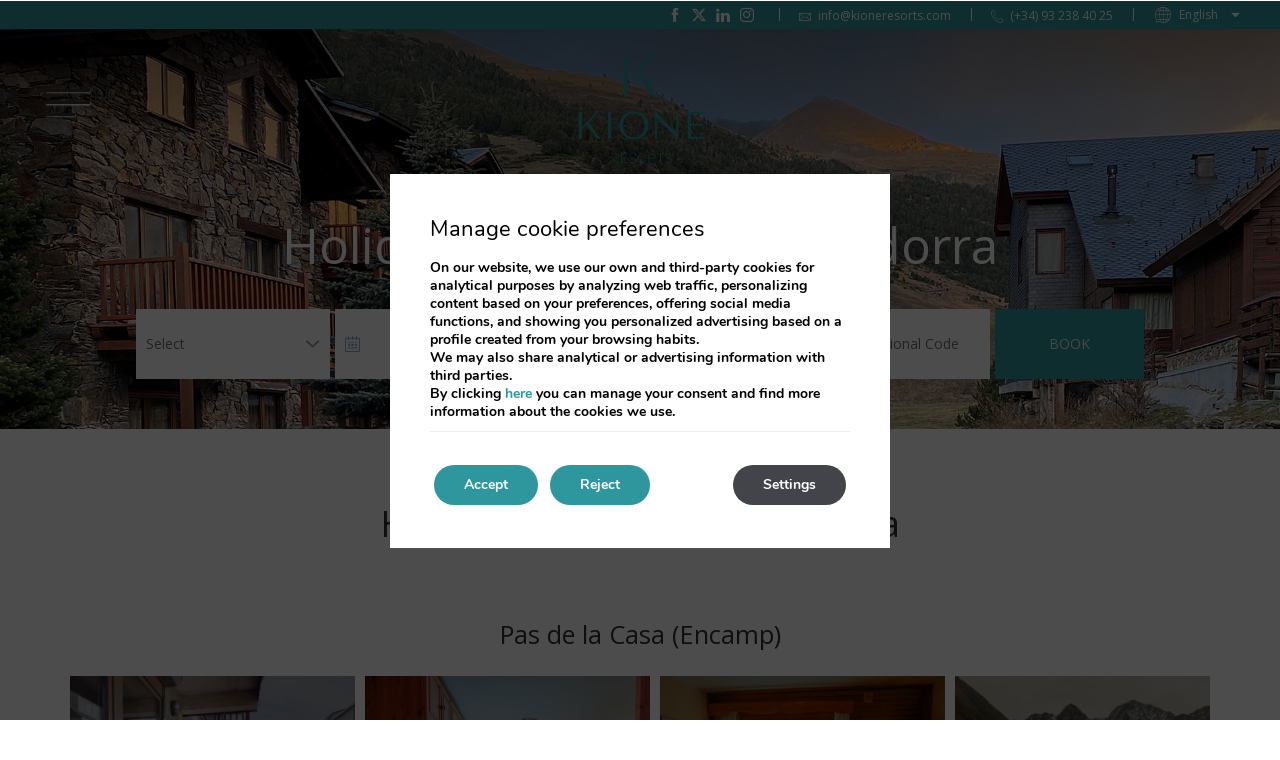

--- FILE ---
content_type: text/html; charset=UTF-8
request_url: https://www.kioneresorts.com/en/andorra/
body_size: 10926
content:
<!DOCTYPE html>

        <!--[if lt IE 7]> <html class="ie6" xmlns="http://www.w3.org/1999/xhtml" dir="ltr" lang="en" xml:lang="en"> <![endif]-->
        <!--[if IE 7]> <html class="ie7" xmlns="http://www.w3.org/1999/xhtml" dir="ltr" lang="en" xml:lang="en"> <![endif]-->
        <!--[if IE 8]> <html class="ie8" xmlns="http://www.w3.org/1999/xhtml" dir="ltr" lang="en" xml:lang="en"> <![endif]-->
        <!--[if IE 9]> <html class="ie9" xmlns="http://www.w3.org/1999/xhtml" dir="ltr" lang="en" xml:lang="en"> <![endif]-->
        <!--[if (gt IE 9)|!(IE)]><!--> <html xmlns="http://www.w3.org/1999/xhtml" dir="ltr" lang="en" xml:lang="en"> <!--<![endif]-->
    
<head>
	<title>Andorra | Holiday apartments in Soldeu - Kione Deusol</title>
<meta name="description" content="Apartments in Alcossebre. Book at the best price online at the official website!" />
<link rel='dns-prefetch' href='//ajax.googleapis.com' />
<link rel='dns-prefetch' href='//cdnwp0.mirai.com' />
<link rel='dns-prefetch' href='//static-resources.mirai.com' />
<link rel='dns-prefetch' href='//fonts.googleapis.com' />
<link rel='dns-prefetch' href='//s.w.org' />
<link rel='stylesheet'   href='https://cdnwp1.mirai.com/contact-form-7/includes/css/styles.css' type='text/css' media='all' />
<link rel='stylesheet'   href='https://cdnwp1.mirai.com/mirai-flickity/includes/css/flickity.min.css' type='text/css' media='all' />
<link rel='stylesheet'   href='https://cdnwp0.mirai.com/css/bootstrap.css?ver=4.7.27' type='text/css' media='all' />
<link rel='stylesheet'   href='https://cdnwp0.mirai.com/css/bootstrap-addons.css?ver=4.7.27' type='text/css' media='all' />
<link rel='stylesheet'   href='https://fonts.googleapis.com/css?family=Open+Sans:300,400,700|Playfair+Display:400,700' type='text/css' media='all' />
<link rel='stylesheet'   href='https://cdnwp0.mirai.com/css/mirai-icofonts.css?ver=4.7.27' type='text/css' media='all' />
<link rel='stylesheet'   href='https://cdnwp0.mirai.com/css/skeleton.css?ver=4.7.27' type='text/css' media='all' />
<link rel='stylesheet'   href='https://www.kioneresorts.com/wp-content/themes/kione-resorts-2020/style.css?ver=1745221879' type='text/css' media='all' />
<link rel='stylesheet'   href='https://cdnwp1.mirai.com/gdpr-cookie-compliance-pro/assets/css/gdpr_cc_addon.css' type='text/css' media='all' />
<link rel='stylesheet'   href='https://cdnwp1.mirai.com/gdpr-cookie-compliance/dist/styles/gdpr-main.css' type='text/css' media='all' />
<style id='moove_gdpr_frontend-inline-css' type='text/css'>
#moove_gdpr_cookie_modal,#moove_gdpr_cookie_info_bar,.gdpr_cookie_settings_shortcode_content{font-family:Nunito,sans-serif}#moove_gdpr_save_popup_settings_button{background-color:#373737;color:#fff}#moove_gdpr_save_popup_settings_button:hover{background-color:#000}#moove_gdpr_cookie_info_bar .moove-gdpr-info-bar-container .moove-gdpr-info-bar-content a.mgbutton,#moove_gdpr_cookie_info_bar .moove-gdpr-info-bar-container .moove-gdpr-info-bar-content button.mgbutton{background-color:#2d979d}#moove_gdpr_cookie_modal .moove-gdpr-modal-content .moove-gdpr-modal-footer-content .moove-gdpr-button-holder a.mgbutton,#moove_gdpr_cookie_modal .moove-gdpr-modal-content .moove-gdpr-modal-footer-content .moove-gdpr-button-holder button.mgbutton,.gdpr_cookie_settings_shortcode_content .gdpr-shr-button.button-green{background-color:#2d979d;border-color:#2d979d}#moove_gdpr_cookie_modal .moove-gdpr-modal-content .moove-gdpr-modal-footer-content .moove-gdpr-button-holder a.mgbutton:hover,#moove_gdpr_cookie_modal .moove-gdpr-modal-content .moove-gdpr-modal-footer-content .moove-gdpr-button-holder button.mgbutton:hover,.gdpr_cookie_settings_shortcode_content .gdpr-shr-button.button-green:hover{background-color:#fff;color:#2d979d}#moove_gdpr_cookie_modal .moove-gdpr-modal-content .moove-gdpr-modal-close i,#moove_gdpr_cookie_modal .moove-gdpr-modal-content .moove-gdpr-modal-close span.gdpr-icon{background-color:#2d979d;border:1px solid #2d979d}#moove_gdpr_cookie_modal .moove-gdpr-modal-content .moove-gdpr-modal-close i:hover,#moove_gdpr_cookie_modal .moove-gdpr-modal-content .moove-gdpr-modal-close span.gdpr-icon:hover,#moove_gdpr_cookie_info_bar span[data-href]>u.change-settings-button{color:#2d979d}#moove_gdpr_cookie_modal .moove-gdpr-modal-content .moove-gdpr-modal-left-content #moove-gdpr-menu li.menu-item-selected a span.gdpr-icon,#moove_gdpr_cookie_modal .moove-gdpr-modal-content .moove-gdpr-modal-left-content #moove-gdpr-menu li.menu-item-selected button span.gdpr-icon{color:inherit}#moove_gdpr_cookie_modal .moove-gdpr-modal-content .moove-gdpr-modal-left-content #moove-gdpr-menu li:hover a,#moove_gdpr_cookie_modal .moove-gdpr-modal-content .moove-gdpr-modal-left-content #moove-gdpr-menu li:hover button{color:#fff}#moove_gdpr_cookie_modal .moove-gdpr-modal-content .moove-gdpr-modal-left-content #moove-gdpr-menu li a span.gdpr-icon,#moove_gdpr_cookie_modal .moove-gdpr-modal-content .moove-gdpr-modal-left-content #moove-gdpr-menu li button span.gdpr-icon{color:inherit}#moove_gdpr_cookie_modal .gdpr-acc-link{line-height:0;font-size:0;color:transparent;position:absolute}#moove_gdpr_cookie_modal .moove-gdpr-modal-content .moove-gdpr-modal-close:hover i,#moove_gdpr_cookie_modal .moove-gdpr-modal-content .moove-gdpr-modal-left-content #moove-gdpr-menu li a,#moove_gdpr_cookie_modal .moove-gdpr-modal-content .moove-gdpr-modal-left-content #moove-gdpr-menu li button,#moove_gdpr_cookie_modal .moove-gdpr-modal-content .moove-gdpr-modal-left-content #moove-gdpr-menu li button i,#moove_gdpr_cookie_modal .moove-gdpr-modal-content .moove-gdpr-modal-left-content #moove-gdpr-menu li a i,#moove_gdpr_cookie_modal .moove-gdpr-modal-content .moove-gdpr-tab-main .moove-gdpr-tab-main-content a:hover,#moove_gdpr_cookie_info_bar.moove-gdpr-dark-scheme .moove-gdpr-info-bar-container .moove-gdpr-info-bar-content a.mgbutton:hover,#moove_gdpr_cookie_info_bar.moove-gdpr-dark-scheme .moove-gdpr-info-bar-container .moove-gdpr-info-bar-content button.mgbutton:hover,#moove_gdpr_cookie_info_bar.moove-gdpr-dark-scheme .moove-gdpr-info-bar-container .moove-gdpr-info-bar-content a:hover,#moove_gdpr_cookie_info_bar.moove-gdpr-dark-scheme .moove-gdpr-info-bar-container .moove-gdpr-info-bar-content button:hover,#moove_gdpr_cookie_info_bar.moove-gdpr-dark-scheme .moove-gdpr-info-bar-container .moove-gdpr-info-bar-content span.change-settings-button:hover,#moove_gdpr_cookie_info_bar.moove-gdpr-dark-scheme .moove-gdpr-info-bar-container .moove-gdpr-info-bar-content u.change-settings-button:hover,#moove_gdpr_cookie_info_bar span[data-href]>u.change-settings-button{color:#2d979d}#moove_gdpr_cookie_modal .moove-gdpr-modal-content .moove-gdpr-modal-left-content #moove-gdpr-menu li.menu-item-selected a,#moove_gdpr_cookie_modal .moove-gdpr-modal-content .moove-gdpr-modal-left-content #moove-gdpr-menu li.menu-item-selected button{color:#fff}#moove_gdpr_cookie_modal .moove-gdpr-modal-content .moove-gdpr-modal-left-content #moove-gdpr-menu li.menu-item-selected a i,#moove_gdpr_cookie_modal .moove-gdpr-modal-content .moove-gdpr-modal-left-content #moove-gdpr-menu li.menu-item-selected button i{color:#fff}#moove_gdpr_cookie_modal.lity-hide{display:none}#moove_gdpr_cookie_info_bar.gdpr-full-screen-infobar .moove-gdpr-info-bar-container .moove-gdpr-info-bar-content .moove-gdpr-cookie-notice p a{color:#2d979d!important}
</style>
<link rel="canonical" href="https://www.kioneresorts.com/en/andorra/" />
<link rel='shortlink' href='https://www.kioneresorts.com/en/?p=1454' />
<!-- <meta name="NextGEN" version="3.2.23" /> -->
<link hreflang='es' href='https://www.kioneresorts.com/es/andorra/' rel='alternate' />
<link hreflang='en' href='https://www.kioneresorts.com/en/andorra/' rel='alternate' />
<link hreflang='fr' href='https://www.kioneresorts.com/fr/andorre/' rel='alternate' />
<link hreflang="x-default" href="https://www.kioneresorts.com/es/andorra/" rel="alternate" />
<link rel="shortcut icon" type="image/x-icon" href="https://www.kioneresorts.com/wp-content/themes/kione-resorts-2020/images/favicon.ico" /><style>#wpadminbar #wp-admin-bar-site-name>.ab-item:before { content: none !important;}li#wp-admin-bar-site-name a { background: url( "https://www.kioneresorts.com/wp-content/themes/kione-resorts-2020/images/favicon.ico" ) left center/20px no-repeat !important; padding-left: 21px !important; background-size: 20px !important; } li#wp-admin-bar-site-name { margin-left: 5px !important; } li#wp-admin-bar-site-name {} #wp-admin-bar-site-name div a { background: none !important; }
</style><link rel="icon" href="https://static-resources.mirai.com/wp-content/uploads/sites/2116/20230216143300/cropped-logo-K-32x32.png" sizes="32x32" />
<link rel="icon" href="https://static-resources.mirai.com/wp-content/uploads/sites/2116/20230216143300/cropped-logo-K-192x192.png" sizes="192x192" />
<link rel="apple-touch-icon-precomposed" href="https://static-resources.mirai.com/wp-content/uploads/sites/2116/20230216143300/cropped-logo-K-180x180.png" />
<meta name="msapplication-TileImage" content="https://static-resources.mirai.com/wp-content/uploads/sites/2116/20230216143300/cropped-logo-K-270x270.png" />
    <script>
    window.dataLayer = window.dataLayer || [];
    function gtag(){dataLayer.push(arguments);}
    gtag('consent', 'default', {
        'ad_storage': 'denied',
        'ad_user_data': 'denied',
        'ad_personalization': 'denied',
        'analytics_storage': 'denied'
    });
    </script>
    <meta http-equiv = "Content-Type" content = "text/html; charset=utf-8" />
<!--[if ie]><meta http-equiv="X-UA-Compatible" content="IE=Edge"/><![endif]-->
<meta name="viewport" content="width=device-width, initial-scale=1.0, maximum-scale=1.0" />
<meta name="Contact" content="marketing@kioneresorts.com">
<meta name="Rating" content="General">
<meta name="HandheldFriendly" content="True">
<meta name="MobileOptimized" content="320">
<meta name="dcterms.type" content="Text">
<meta name="dcterms.format" content="text/html">
<meta name="dcterms.title" content="Andorra | Holiday apartments in Soldeu - Kione Deusol">
<meta name="dcterms.creator" content="Kione Resorts">
<meta name="DC.Publisher" content="Kione Resorts">
<meta name="dcterms.description" content="Apartments in Alcossebre. Book at the best price online at the official website!">
<meta name="dc.source" content="https://www.kioneresorts.com/en/andorra/">
<meta name="dcterms.language" content="en">
<meta name="og:type" content="website">
<meta name="og:title" content="Andorra | Holiday apartments in Soldeu - Kione Deusol">
<meta name="og:description" content="Apartments in Alcossebre. Book at the best price online at the official website!">
<meta name="og:url" content="https://www.kioneresorts.com/en/andorra/">
<meta name="og:site_name" content="Kione Resorts">
<meta name="og:image" content="https://www.kioneresorts.com/wp-content/themes/kione-resorts-2020/images/logo.png">
<meta name="og:locale" content="es_ES">
<meta name="og:locale:alternate" content="en_US">
<meta name="og:locale:alternate" content="fr_FR">
<meta name="name" content="Kione Resorts">
<meta name="image" content="https://www.kioneresorts.com/wp-content/themes/kione-resorts-2020/images/logo.png">
<meta name="twitter:card" content="summary_large_image">
<meta name="twitter:url" content="https://www.kioneresorts.com/en/andorra/">
<meta name="twitter:site" content="@KioneResorts">
<meta name="twitter:creator" content="@KioneResorts">
<meta name="twitter:title" content="Andorra | Holiday apartments in Soldeu - Kione Deusol">
<meta name="twitter:description" content="Apartments in Alcossebre. Book at the best price online at the official website!">
<meta name="twitter:image" content="https://www.kioneresorts.com/wp-content/themes/kione-resorts-2020/images/logo.png">
<meta name="geo.region" content="ES">
<meta name="geo.placename" content="Alcossebre">
<link rel="shortcut icon" href="https://www.kioneresorts.com/wp-content/themes/kione-resorts-2020/images/favicon.ico" />
<link rel="apple-touch-icon" href="https://www.kioneresorts.com/wp-content/themes/kione-resorts-2020/images/apple_touch_icon.png" /></head>

<body id="kione-resorts" class="page-template-default page page-id-1454 andorra not-home cat-landing is-desktop en">
	<div data-mirai-engine='mirai_tr' data-idchain="501491" data-init='false'></div>	<div id="container"  class=''>
		<header id="header"  class=''>
			<div  class='content row-fluid'>

				<div id="modal-menuweb" class="header-menu mirai-modal flex fx-column" data-unique="true" data-to="fade" data-fixed="desktop" data-bodymark="true">

      <div class="mi-modal-content container flex fx-justify-center fx-column pvm">

        <ul id="menu_web" class="menu "><li id="menu-item-804" class="menu-item menu-item-type-custom menu-item-object-custom current-menu-ancestor current-menu-parent menu-item-has-children menu-item-804"><a title="Apartments" href="https://kioneresorts2020.webs3.mirai.es/">Apartments</a>
<ul class="sub-menu">
	<li id="menu-item-1521" class="menu-item menu-item-type-custom menu-item-object-custom current-menu-item menu-item-has-children menu-item-1521"><a title="Andorra" href="https://www.kioneresorts.com/en/andorra/">Andorra</a>
	<ul class="sub-menu">
		<li id="menu-item-47" class="menu-item menu-item-type-post_type menu-item-object-page menu-item-47 hidden-phone"><a title="Kione Paradis Blanc" href="https://www.kioneresorts.com/en/kione-paradis-blanc/">Kione Paradis Blanc</a></li>
		<li id="menu-item-38" class="menu-item menu-item-type-post_type menu-item-object-page menu-item-38 hidden-phone"><a title="Kione Calgary" href="https://www.kioneresorts.com/en/kione-calgary/">Kione Calgary</a></li>
		<li id="menu-item-41" class="menu-item menu-item-type-post_type menu-item-object-page menu-item-41 hidden-phone"><a title="Kione Deusol" href="https://www.kioneresorts.com/en/kione-deusol/">Kione Deusol</a></li>
		<li id="menu-item-44" class="menu-item menu-item-type-post_type menu-item-object-page menu-item-44 hidden-phone"><a title="Kione Lake Placid" href="https://www.kioneresorts.com/en/kione-lake-placid/">Kione Lake Placid</a></li>
		<li id="menu-item-53" class="menu-item menu-item-type-post_type menu-item-object-page menu-item-53 hidden-phone"><a title="Kione Sapporo" href="https://www.kioneresorts.com/en/kione-sapporo/">Kione Sapporo</a></li>
	</ul>
</li>
	<li id="menu-item-1520" class="menu-item menu-item-type-custom menu-item-object-custom menu-item-has-children menu-item-1520"><a title="Alcossebre, Spain" href="https://www.kioneresorts.com/en/alcossebre/">Alcossebre, Spain</a>
	<ul class="sub-menu">
		<li id="menu-item-50" class="menu-item menu-item-type-post_type menu-item-object-page menu-item-50 hidden-phone"><a title="Kione Playa Romana" href="https://www.kioneresorts.com/en/kione-playa-romana/">Kione Playa Romana</a></li>
		<li id="menu-item-1115" class="menu-item menu-item-type-post_type menu-item-object-page menu-item-1115"><a title="Kione Anamar" href="https://www.kioneresorts.com/en/kione-anamar/">Kione Anamar</a></li>
		<li id="menu-item-1114" class="menu-item menu-item-type-post_type menu-item-object-page menu-item-1114"><a title="Kione Margaritas" href="https://www.kioneresorts.com/en/kione-margaritas-habitat/">Kione Margaritas</a></li>
		<li id="menu-item-56" class="menu-item menu-item-type-post_type menu-item-object-page menu-item-56 hidden-phone"><a title="Kione Villamar" href="https://www.kioneresorts.com/en/kione-villamar-habitat/">Kione Villamar</a></li>
		<li id="menu-item-1673" class="menu-item menu-item-type-post_type menu-item-object-page menu-item-1673"><a title="Kione Las Arenas" href="https://www.kioneresorts.com/en/kione-las-arenas/">Kione Las Arenas</a></li>
		<li id="menu-item-1674" class="menu-item menu-item-type-post_type menu-item-object-page menu-item-1674"><a title="Kione Bellamar" href="https://www.kioneresorts.com/en/kione-bellamar/">Kione Bellamar</a></li>
		<li id="menu-item-1770" class="menu-item menu-item-type-post_type menu-item-object-page menu-item-1770"><a title="Kione Torresblancas" href="https://www.kioneresorts.com/en/kione-torresblancas/">Kione Torresblancas</a></li>
	</ul>
</li>
</ul>
</li>
<li id="menu-item-805" class="menu-item menu-item-type-post_type menu-item-object-page menu-item-805"><a title="Contact" href="https://www.kioneresorts.com/en/contact/">Contact</a></li>
</ul> <!-- Menu web -->
<a href="https://blog.kioneresorts.com/"  class="btn-menu">Blog</a>
<a href="#" data-open="engine-modal" data-key="mirai-modal" class="btn-menu">Book</a>

    <div id="pre-header" class="row">
	<div class="contact-header container flex fx-justify-end fx-align-center">

		                
		<div class="socialmedia " >
						<ul>
				<li><a class="wfacebook facebook01-micon" href="https://www.facebook.com/kioneresorts/" title="Kione Resorts - Facebook" target="_blank"><span>Kione Resorts</span></a></li><li><a class="wtwitter twitter01-micon" href="https://twitter.com/KioneResorts" title="Kione Resorts - Twitter" target="_blank"><span>Kione Resorts</span></a></li><li><a class="wlinkedin linkedin01-micon" href="https://es.linkedin.com/company/kione-resorts" title="Kione Resorts - Linkedin" target="_blank"><span>Kione Resorts</span></a></li><li><a class="winstagram instagram01-micon" href="https://www.instagram.com/kioneresorts/" title="Kione Resorts - Instagram" target="_blank"><span>Kione Resorts</span></a></li>			</ul>
		</div>
		<!-- RRSS -->

		<div class="email-header"> <a href="mailto:info@kioneresorts.com"><i class="email02-micon"></i>info@kioneresorts.com</a> </div>
		<div class="tel-header"> <a href="tel:+34932384025"><i class="phone03-micon"></i>(+34) 93 238 40 25</a> </div>

		<div class="translate-header"><div class="widget qts_widget widget_qtranslate"><select id="qtranslateslug--1-chooser" class="qts-lang-menu" onchange="window.location.href=this.options[this.selectedIndex].value">
<option value="https://www.kioneresorts.com/es/andorra/" >Español</option>
<option value="https://www.kioneresorts.com/en/andorra/" selected="selected">English</option>
<option value="https://www.kioneresorts.com/fr/andorre/" >Français</option>
</select>
</div></div>

	</div>
</div> <!-- Pre-header (tablet y mobile) -->

         </div>

    </div><div id="engine-modal" class="mirai-modal flex fx-column" data-unique="true" data-to="fade" data-fixed="desktop" data-bodymark="true">
	<div class="mi-modal-header">
		<button type="button" class="mi-modal-close" data-dismiss="mirai-modal" aria-label="Close" aria-hidden="true"><i class="close01-micon"></i></button>
	</div>
	<div class="mi-modal-content container flex fx-align-center pvm">
		<div class="full-width">
			
			<div class="col-md-12 offset-xs-0 align-center">
				<h3 class="mi-title2 pbs">Enter dates and see prices</h3>
				<div class="mi-be"><div data-mirai-engine='mirai_be' data-lang='en' data-idchain='501491'  data-mobile-display='form'></div></div>
                <div class="advantages-wrapper">
                    <h3 class="mi-title3 pbs mtm">Ventajas de reservar en esta web</h3>
                    
                </div>
			</div>
		</div>
	</div>
</div><div id="modal-newsletter" class="mirai-modal flex fx-column" data-unique="true" data-to="fade" data-fixed="desktop" data-bodymark="true" data-close-modalengine="true">

	<div class="mi-modal-header container">
		<button type="button" class="mi-modal-close" data-dismiss="mirai-modal" aria-label="Close" aria-hidden="true"><i class="close01-micon"></i></button>
	</div>

    <div class="mi-modal-content container flex fx-align-center pvm">
        <div class="full-width align-center">
                <h2 class="mi-title2 pbs">Inscríbete a nuestra newsletter</h2>
                     <div class=" common-form">
                        <div role="form" class="wpcf7" id="wpcf7-f67-o1" lang="es-ES" dir="ltr">
<div class="screen-reader-response"></div>
<form action="/en/andorra/#wpcf7-f67-o1" method="post" class="wpcf7-form" novalidate="novalidate">
<div style="display: none;">
<input type="hidden" name="_wpcf7" value="67" />
<input type="hidden" name="_wpcf7_version" value="4.9.2" />
<input type="hidden" name="_wpcf7_locale" value="es_ES" />
<input type="hidden" name="_wpcf7_unit_tag" value="wpcf7-f67-o1" />
<input type="hidden" name="_wpcf7_container_post" value="0" />
</div>
<div>
	<label for="email">Email*</label><span class="wpcf7-form-control-wrap email"><input type="email" name="email" value="" size="40" class="wpcf7-form-control wpcf7-text wpcf7-email wpcf7-validates-as-required wpcf7-validates-as-email" aria-required="true" aria-invalid="false" /></span></div>
<div class="align-center">
<div class="wpcf7-form-control-wrap"><div data-sitekey="6LdjicMZAAAAAK5BZh4v2F4OROk5e7NvL08uFrot" class="wpcf7-form-control g-recaptcha wpcf7-recaptcha"></div>
<noscript>
	<div style="width: 302px; height: 422px;">
		<div style="width: 302px; height: 422px; position: relative;">
			<div style="width: 302px; height: 422px; position: absolute;">
				<iframe src="https://www.google.com/recaptcha/api/fallback?k=6LdjicMZAAAAAK5BZh4v2F4OROk5e7NvL08uFrot" frameborder="0" scrolling="no" style="width: 302px; height:422px; border-style: none;">
				</iframe>
			</div>
			<div style="width: 300px; height: 60px; border-style: none; bottom: 12px; left: 25px; margin: 0px; padding: 0px; right: 25px; background: #f9f9f9; border: 1px solid #c1c1c1; border-radius: 3px;">
				<textarea id="g-recaptcha-response" name="g-recaptcha-response" class="g-recaptcha-response" style="width: 250px; height: 40px; border: 1px solid #c1c1c1; margin: 10px 25px; padding: 0px; resize: none;">
				</textarea>
			</div>
		</div>
	</div>
</noscript>
</div>
</div>
<div class="accept-privacity align-center"><span class="wpcf7-form-control-wrap acceptance-700"><input type="checkbox" name="acceptance-700" value="1" class="wpcf7-form-control wpcf7-acceptance" aria-invalid="false" /></span> <a href="https://www.kioneresorts.com/en/legal-notice/" target="_blank">I have read and accept the privacy policy</a>
</div>
<div class="submit-wrapper align-center"><input type="submit" value=" Send                  " class="wpcf7-form-control wpcf7-submit" /></div><input type="hidden" name="user_lang" value="en" /><div class="wpcf7-response-output wpcf7-display-none"></div></form></div>
                    </div>
        </div>
    </div>
</div><div id="modal-popup" class="mirai-modal flex fx-column" data-unique="true" data-to="fade" data-fixed="desktop" data-bodymark="true" data-close-modalengine="true">

	<div class="mi-modal-header container">
		<button type="button" class="mi-modal-close" data-dismiss="mirai-modal" aria-label="Close" aria-hidden="true"><i class="close01-micon"></i></button>
	</div>

    <div class="mi-modal-content container flex fx-align-center pvm">
        <div class="container align-center">
                
                        <h3 class="mi-title3 pbs mtm">Ventajas de reservar en esta web</h3>
                        
        </div>
    </div>
</div><div id="pre-header" class="row">
	<div class="contact-header container flex fx-justify-end fx-align-center">

		                
		<div class="socialmedia " >
						<ul>
				<li><a class="wfacebook facebook01-micon" href="https://www.facebook.com/kioneresorts/" title="Kione Resorts - Facebook" target="_blank"><span>Kione Resorts</span></a></li><li><a class="wtwitter twitter01-micon" href="https://twitter.com/KioneResorts" title="Kione Resorts - Twitter" target="_blank"><span>Kione Resorts</span></a></li><li><a class="wlinkedin linkedin01-micon" href="https://es.linkedin.com/company/kione-resorts" title="Kione Resorts - Linkedin" target="_blank"><span>Kione Resorts</span></a></li><li><a class="winstagram instagram01-micon" href="https://www.instagram.com/kioneresorts/" title="Kione Resorts - Instagram" target="_blank"><span>Kione Resorts</span></a></li>			</ul>
		</div>
		<!-- RRSS -->

		<div class="email-header"> <a href="mailto:info@kioneresorts.com"><i class="email02-micon"></i>info@kioneresorts.com</a> </div>
		<div class="tel-header"> <a href="tel:+34932384025"><i class="phone03-micon"></i>(+34) 93 238 40 25</a> </div>

		<div class="translate-header"><div class="widget qts_widget widget_qtranslate"><select id="qtranslateslug--1-chooser" class="qts-lang-menu" onchange="window.location.href=this.options[this.selectedIndex].value">
<option value="https://www.kioneresorts.com/es/andorra/" >Español</option>
<option value="https://www.kioneresorts.com/en/andorra/" selected="selected">English</option>
<option value="https://www.kioneresorts.com/fr/andorre/" >Français</option>
</select>
</div></div>

	</div>
</div><div id="fixed-header" class="hamburguer-header" data-offset="sticky" data-transparent="true" data-hamburguer-desktop="true">
  <div id="navigationweb" class="container flex fx-space-between fx-align-center">

    <div class="burguer-wrapper">
        <a href="#" data-toggle="true" data-open="modal-menuweb" class="menu-modal-btn" data-key="mirai-modal">
            <i class="lines"></i>
        </a>
    </div>

  	<!--[mi_exec_widget id=mirai_logo number=2]--><div class="new-logo"><a href="https://www.kioneresorts.com/en/""><img src='/wp-content/uploads/2116/1322/nggallery/content//logo-.png' alt="Kione Resorts"  title="Kione Resorts"     /></a></div><!-- Logo -->

  	<ul id="menu_web" class="menu "><li class="menu-item menu-item-type-custom menu-item-object-custom current-menu-ancestor current-menu-parent menu-item-has-children menu-item-804"><a title="Apartments" href="https://kioneresorts2020.webs3.mirai.es/">Apartments</a>
<ul class="sub-menu">
	<li class="menu-item menu-item-type-custom menu-item-object-custom current-menu-item menu-item-has-children menu-item-1521"><a title="Andorra" href="https://www.kioneresorts.com/en/andorra/">Andorra</a>
	<ul class="sub-menu">
		<li class="menu-item menu-item-type-post_type menu-item-object-page menu-item-47 hidden-phone"><a title="Kione Paradis Blanc" href="https://www.kioneresorts.com/en/kione-paradis-blanc/">Kione Paradis Blanc</a></li>
		<li class="menu-item menu-item-type-post_type menu-item-object-page menu-item-38 hidden-phone"><a title="Kione Calgary" href="https://www.kioneresorts.com/en/kione-calgary/">Kione Calgary</a></li>
		<li class="menu-item menu-item-type-post_type menu-item-object-page menu-item-41 hidden-phone"><a title="Kione Deusol" href="https://www.kioneresorts.com/en/kione-deusol/">Kione Deusol</a></li>
		<li class="menu-item menu-item-type-post_type menu-item-object-page menu-item-44 hidden-phone"><a title="Kione Lake Placid" href="https://www.kioneresorts.com/en/kione-lake-placid/">Kione Lake Placid</a></li>
		<li class="menu-item menu-item-type-post_type menu-item-object-page menu-item-53 hidden-phone"><a title="Kione Sapporo" href="https://www.kioneresorts.com/en/kione-sapporo/">Kione Sapporo</a></li>
	</ul>
</li>
	<li class="menu-item menu-item-type-custom menu-item-object-custom menu-item-has-children menu-item-1520"><a title="Alcossebre, Spain" href="https://www.kioneresorts.com/en/alcossebre/">Alcossebre, Spain</a>
	<ul class="sub-menu">
		<li class="menu-item menu-item-type-post_type menu-item-object-page menu-item-50 hidden-phone"><a title="Kione Playa Romana" href="https://www.kioneresorts.com/en/kione-playa-romana/">Kione Playa Romana</a></li>
		<li class="menu-item menu-item-type-post_type menu-item-object-page menu-item-1115"><a title="Kione Anamar" href="https://www.kioneresorts.com/en/kione-anamar/">Kione Anamar</a></li>
		<li class="menu-item menu-item-type-post_type menu-item-object-page menu-item-1114"><a title="Kione Margaritas" href="https://www.kioneresorts.com/en/kione-margaritas-habitat/">Kione Margaritas</a></li>
		<li class="menu-item menu-item-type-post_type menu-item-object-page menu-item-56 hidden-phone"><a title="Kione Villamar" href="https://www.kioneresorts.com/en/kione-villamar-habitat/">Kione Villamar</a></li>
		<li class="menu-item menu-item-type-post_type menu-item-object-page menu-item-1673"><a title="Kione Las Arenas" href="https://www.kioneresorts.com/en/kione-las-arenas/">Kione Las Arenas</a></li>
		<li class="menu-item menu-item-type-post_type menu-item-object-page menu-item-1674"><a title="Kione Bellamar" href="https://www.kioneresorts.com/en/kione-bellamar/">Kione Bellamar</a></li>
		<li class="menu-item menu-item-type-post_type menu-item-object-page menu-item-1770"><a title="Kione Torresblancas" href="https://www.kioneresorts.com/en/kione-torresblancas/">Kione Torresblancas</a></li>
	</ul>
</li>
</ul>
</li>
<li class="menu-item menu-item-type-post_type menu-item-object-page menu-item-805"><a title="Contact" href="https://www.kioneresorts.com/en/contact/">Contact</a></li>
</ul> <!-- Menu web -->

  	<div class="modal-engine-wrapper" data-offset="#fixed-header" data-offsetdelegate="#content-header"> <!-- Modal engine -->
  		<a href="#" data-open="engine-modal" data-key="mirai-modal" class="primary-btn booking-modal-btn">Book</a>
  	</div>

  </div>

<!-- </div>   Cierre en "--- Header cierre" -->
			</div>
		</header>
		<!-- end header -->


		<section id="main"  class=''>
			<div  class='content row-fluid'>
<section id="content-header" class="picbox">
    <img src='/wp-content/uploads/2116/1322/nggallery/content//header-deusol-1.jpg' alt="Kione Resorts"  title="Kione Resorts"  class="align bg-img"   />
    <div class="engine-wrapper">
        <div class="container align-center">
            <h1 class="main-title">Holiday apartments in Andorra</h1>
            <div data-mirai-engine='mirai_be' data-lang='en' data-idchain='501491' ></div>
        </div>
    </div>
</section>

<section id="services" class="row align-center pbm">
    <h2 class="mi-title2 pvm">Holiday apartments in Andorra</h2>

    <div class="row phm">
        <h3 class="mi-title3 pbs">Pas de la Casa (Encamp)</h3>

        
        <div class="box-section services row-carousel" data-flickity='{"contain": true, "pageDots": false, "prevNextButtons": true, "cellAlign": "left", "groupCells": true  }'>
            <!-- Paradís Blanc-->
            <div class="carousel-cell col-md-3 col-sm-6 col-xs-10 grow">
                <a href="https://www.kioneresorts.com/en/kione-paradis-blanc/" title="Kione Paradís Blanc">
                    <img src='/wp-content/uploads/2116/1322/nggallery/content//home-paradis-blanc.jpg' alt="Kione Resorts"  title="Kione Resorts"   data-pagespeed-no-defer  />

                    <div class="bg-dark-fill absolute full"></div>
                    <div class="center white-text">
                        <p class="mi-title3 fwd-link mbs">Kione Paradís Blanc</p>
                    </div>
                </a>
            </div>
            <!--Calgary-->
            <div class="carousel-cell col-md-3 col-sm-6 col-xs-10 grow">
                <a href="https://www.kioneresorts.com/en/kione-calgary/" title="Kione Calgary">
                    <img src='/wp-content/uploads/2116/1322/nggallery/content//Calgary-1.jpg' alt="Kione Resorts"  title="Kione Resorts"   data-pagespeed-no-defer  />

                    <div class="bg-dark-fill absolute full"></div>
                    <div class="center white-text">
                        <p class="mi-title3 fwd-link mbs">Kione Calgary</p>
                    </div>
                </a>
            </div>
            <!-- Lake Placid-->
            <div class="carousel-cell col-md-3 col-sm-6 col-xs-10 grow">
                <a href="https://www.kioneresorts.com/en/kione-lake-placid/" title="Kione Lake Placid">
                    <img src='/wp-content/uploads/2116/1322/nggallery/content//LakePlacid-1.jpg' alt="Kione Resorts"  title="Kione Resorts"   data-pagespeed-no-defer  />
                    <div class="bg-dark-fill absolute full"></div>
                    <div class="center white-text">
                        <p class="mi-title3 fwd-link mbs">Kione Lake Placid</p>
                    </div>
                </a>
            </div>
            <!-- Sapporo-->
            <div class="carousel-cell col-md-3 col-sm-6 col-xs-10 grow">
                <a href="https://www.kioneresorts.com/en/kione-sapporo/" title="Kione Lake Placid">
                    <img src='/wp-content/uploads/2116/1322/nggallery/content//New-Project-22.jpg' alt="Kione Resorts"  title="Kione Resorts"   data-pagespeed-no-defer  />
                    <div class="bg-dark-fill absolute full"></div>
                    <div class="center white-text">
                        <p class="mi-title3 fwd-link mbs">Kione Sapporo</p>
                    </div>
                </a>
            </div>
        </div>
        
    </div>

    <div class="row phm ptl pbm">
        <h3 class="mi-title3 pbs">Soldeu (Canillo)</h3>
        
        
        <div class="box-section services row-carousel" data-flickity='{"contain": true, "pageDots": false, "prevNextButtons": true, "groupCells": true  }'>
            <!--Deusol-->
            <div class="carousel-cell col-md-3 col-sm-6 col-xs-10 grow">
                <a href="https://www.kioneresorts.com/en/kione-deusol/" title="Kione Deusol">
                    <img src='/wp-content/uploads/2116/1322/nggallery/content//Deusol-1.jpg' alt="Kione Resorts"  title="Kione Resorts"   data-pagespeed-no-defer  />
                    <div class="bg-dark-fill absolute full"></div>
                    <div class="center white-text">
                        <p class="mi-title3 fwd-link mbs">Kione Deusol</p>
                    </div>
                </a>
            </div>
        </div>
        
    </div>

    <div class="bg-light pvm">
        <p class="container">Discover now our wide range of holiday rentals in Andorra and book your stay at the best price. We have several apartment complexes equipped and functional with capacity for 4, 5 and 6 people, located at the foot of the Grandvalira ski slopes and surrounded by mountains. Select the flat that best suits your needs and enjoy a comfortable stay in the best locations in the Pyrenees.</p>
    </div>
</section>		
			</div>
		</section><!-- end section -->

		<footer id="footer"  class=''>
		<div  class='hidden-phone content row-fluid'>
		<div class="prefooter">
	<div class="container">
		<div class="row">
			<div class="newsletter-box flex fx-align-center fx-wrap">
				<div class="col-md-8 col-sm-12">
					<p class="title mbs">Suscríbete a nuestra <b>newsletter</b> y recibe nuestras mejores <b>ofertas y promociones</b></p>
				</div>
				<div class="col-md-4 col-sm-12 align-right">
					<a href="#" data-open="modal-newsletter" data-key="mirai-modal" class="secundary-btn newsletter-btn mlm"> <i class="email03-micon"></i>Suscríbete</a>
				</div>
			</div>
		</div>
	</div>
</div><div class="col-md-4 col-xs-12 align-center">
                             <div class="logo-footer">
			            <!--[mi_exec_widget id=mirai_logo number=2]-->
                             <a href="https://www.kioneresorts.com/en/""><img src='/wp-content/uploads/2116/1322/nggallery/content//logo-.png' alt="Kione Resorts"  title="Kione Resorts"     /></a>
		            </div>
			</div>
			<div class="col-md-4 col-xs-12 align-right">
				<div class="align-left inline-block">
					<p class="mi-title">Síguenos en las redes</p>
					                
		<div class="socialmedia " >
						<ul>
				<li><a class="wfacebook facebook01-micon" href="https://www.facebook.com/kioneresorts/" title="Kione Resorts - Facebook" target="_blank"><span>Kione Resorts</span></a></li><li><a class="wtwitter twitter01-micon" href="https://twitter.com/KioneResorts" title="Kione Resorts - Twitter" target="_blank"><span>Kione Resorts</span></a></li><li><a class="wlinkedin linkedin01-micon" href="https://es.linkedin.com/company/kione-resorts" title="Kione Resorts - Linkedin" target="_blank"><span>Kione Resorts</span></a></li><li><a class="winstagram instagram01-micon" href="https://www.instagram.com/kioneresorts/" title="Kione Resorts - Instagram" target="_blank"><span>Kione Resorts</span></a></li>			</ul>
		</div>
		
				</div>
			</div>
		</div>
		
	</div>
</div>
<div class="postfooter">
	<div class="container">
		<div class="row">
			<div class="pull-left col-xs-12 white-text">
				<ul id="menu_aux1" class="menu "><li id="menu-item-153" class="menu-item menu-item-type-post_type menu-item-object-page menu-item-153"><a title="Legal Notice" href="https://www.kioneresorts.com/en/legal-notice/">Legal Notice</a></li>
<li id="menu-item-154" class="menu-item menu-item-type-post_type menu-item-object-page menu-item-154"><a title="Cookies Policy" href="https://www.kioneresorts.com/en/cookies-policy/">Cookies Policy</a></li>
<li id="menu-item-1891" class="menu-item menu-item-type-post_type menu-item-object-page menu-item-1891"><a title="FAQ" href="https://www.kioneresorts.com/en/faq/">FAQ</a></li>
</ul>
			</div>
			<div class="pull-right col-xs-12 white-text">
				<div id='developed-wrapper' >Developed by <a rel='nofollow' href='https://www.mirai.com/' title='Check Mirai Product' target='_blank'>Mirai</a></div>
			</div>
			<div class="align-center overflow-h col-xs-12 white-text">
				<div class="button-group " id="engine-tracking-link-wrapper">
				<i class="icon-lock"></i> <div data-mirai-engine="mirai_mlr" data-lang="en" data-idchain='501491'></div>
			  </div>
			</div>
		</div>
	</div>
</div>		</div>

	
	</footer>

<!-- end footer -->
</div> <!-- end container -->
<!-- ngg_resource_manager_marker --><script type="text/javascript">
var recaptchaWidgets = [];
var recaptchaCallback = function() {
	var forms = document.getElementsByTagName( 'form' );
	var pattern = /(^|\s)g-recaptcha(\s|$)/;

	for ( var i = 0; i < forms.length; i++ ) {
		var divs = forms[ i ].getElementsByTagName( 'div' );

		for ( var j = 0; j < divs.length; j++ ) {
			var sitekey = divs[ j ].getAttribute( 'data-sitekey' );

			if ( divs[ j ].className && divs[ j ].className.match( pattern ) && sitekey ) {
				var params = {
					'sitekey': sitekey,
					'type': divs[ j ].getAttribute( 'data-type' ),
					'size': divs[ j ].getAttribute( 'data-size' ),
					'theme': divs[ j ].getAttribute( 'data-theme' ),
					'badge': divs[ j ].getAttribute( 'data-badge' ),
					'tabindex': divs[ j ].getAttribute( 'data-tabindex' )
				};

				var callback = divs[ j ].getAttribute( 'data-callback' );

				if ( callback && 'function' == typeof window[ callback ] ) {
					params[ 'callback' ] = window[ callback ];
				}

				var expired_callback = divs[ j ].getAttribute( 'data-expired-callback' );

				if ( expired_callback && 'function' == typeof window[ expired_callback ] ) {
					params[ 'expired-callback' ] = window[ expired_callback ];
				}

				var widget_id = grecaptcha.render( divs[ j ], params );
				recaptchaWidgets.push( widget_id );
				break;
			}
		}
	}
};

document.addEventListener( 'wpcf7submit', function( event ) {
	switch ( event.detail.status ) {
		case 'spam':
		case 'mail_sent':
		case 'mail_failed':
			for ( var i = 0; i < recaptchaWidgets.length; i++ ) {
				grecaptcha.reset( recaptchaWidgets[ i ] );
			}
	}
}, false );
</script>

  <aside id="moove_gdpr_cookie_info_bar" class="moove-gdpr-info-bar-hidden moove-gdpr-align-center moove-gdpr-dark-scheme gdpr_infobar_postion_bottom gdpr-full-screen-infobar" role="note" aria-label="GDPR Cookie Banner">
    <div class="moove-gdpr-info-bar-container">
      <div class="moove-gdpr-info-bar-content">
        
<div class="moove-gdpr-cookie-notice">
  <h3>Manage cookie preferences</h3>
<p></p>
<p>On our website, we use our own and third-party cookies for analytical purposes by analyzing web traffic, personalizing content based on your preferences, offering social media functions, and showing you personalized advertising based on a profile created from your browsing habits.</p>
<p>We may also share analytical or advertising information with third parties.</p>
<p>By clicking <a title="Adjust cookies" href="/#moove_gdpr_cookie_modal">here</a> you can manage your consent and find more information about the cookies we use.</p>
</div>
<!--  .moove-gdpr-cookie-notice -->        
<div class="moove-gdpr-button-holder">
  <button class="mgbutton moove-gdpr-infobar-allow-all">Accept</button>
  <button data-href="#moove_gdpr_cookie_modal" class="mgbutton change-settings-button">Settings</button>				<button class="mgbutton moove-gdpr-infobar-reject-btn ">Reject</button>
			</div>
<!--  .button-container -->      </div>
      <!-- moove-gdpr-info-bar-content -->
    </div>
    <!-- moove-gdpr-info-bar-container -->
  </aside>
  <!-- #moove_gdpr_cookie_info_bar  -->
<link rel='stylesheet'   href='https://www.kioneresorts.com/wp-content/themes/kione-resorts-2020/engine.css?ver=4.7.27' type='text/css' media='all' />
<script type='text/javascript' src='//ajax.googleapis.com/ajax/libs/jquery/1.8.1/jquery.min.js'></script>
<script type='text/javascript'>
/* <![CDATA[ */
var wpcf7 = {"apiSettings":{"root":"https:\/\/www.kioneresorts.com\/en\/wp-json\/contact-form-7\/v1","namespace":"contact-form-7\/v1"},"recaptcha":{"messages":{"empty":"Please verify that you are not a robot."}}};
/* ]]> */
</script>
<script type='text/javascript' src='https://cdnwp1.mirai.com/contact-form-7/includes/js/scripts.js'></script>
<script type='text/javascript'>
/* <![CDATA[ */
var common_vars = {"ajax":"","menuAjax":"false"};
/* ]]> */
</script>
<script type='text/javascript' src='https://cdnwp0.mirai.com/js/mirai.common.js?ver=1.0'></script>
<script type='text/javascript' src='https://cdnwp0.mirai.com/js/bootstrap.min.js'></script>
<script type='text/javascript' src='https://cdnwp0.mirai.com/js/back-to-top.js'></script>
<script type='text/javascript' src='https://cdnwp1.mirai.com/mirai-flickity/includes/js/flickity.pkgd.min.js'></script>
<script type='text/javascript' src='https://cdnwp1.mirai.com/mirai-flickity/includes/js/fixes.js'></script>
<script type='text/javascript' src='https://cdnwp1.mirai.com/gdpr-cookie-compliance-pro/assets/js/gdpr_cc_addon.js'></script>
<script type='text/javascript'>
/* <![CDATA[ */
var moove_frontend_gdpr_scripts = {"ajaxurl":"https:\/\/www.kioneresorts.com\/wp-admin\/admin-ajax.php","post_id":"1454","plugin_dir":"https:\/\/www.kioneresorts.com\/wp-content\/plugins\/gdpr-cookie-compliance","show_icons":"all","is_page":"1","strict_init":"2","enabled_default":{"third_party":0,"advanced":0},"geo_location":"false","force_reload":"false","is_single":"","current_user":"0","load_lity":"true","cookie_expiration":"365","gdpr_uvid":"3b23e0c47f6feb9b9f5f97308935fbaa","stats_enabled":"","gdpr_aos_hide":"false","enable_on_scroll":"false"};
/* ]]> */
</script>
<script type='text/javascript' src='https://cdnwp1.mirai.com/gdpr-cookie-compliance/dist/scripts/main.js'></script>
<script type='text/javascript' src='https://js.mirai.com/mirai-loader/mirai.loader.js?ver=1.0'></script>
<script type='text/javascript' src='https://www.google.com/recaptcha/api.js?onload=recaptchaCallback&#038;render=explicit&#038;hl=en&#038;ver=2.0'></script>
<script type='text/javascript' src='https://static-resources.mirai.com/wp-content/blogs.dir/2116/files/js/custom.1671714557.js'></script>


<!-- V2 -->
<div id="moove_gdpr_cookie_modal" class="lity-hide" role="complementary" aria-label="GDPR Settings Screen">
  <div class="moove-gdpr-modal-content moove-clearfix logo-position-right moove_gdpr_modal_theme_v2">
    <button class="moove-gdpr-modal-close">
      <span class="gdpr-sr-only">Close GDPR Cookie Settings</span>
      <span class="gdpr-icon moovegdpr-arrow-close"></span>
    </button>
    <div class="moove-gdpr-modal-left-content">
      <ul id="moove-gdpr-menu">
        
<li class="menu-item-on menu-item-privacy_overview menu-item-selected">
  <button data-href="#privacy_overview" class="moove-gdpr-tab-nav">
    <span class="gdpr-svg-icon">
      <svg class="icon icon-privacy-overview" viewBox="0 0 26 32">
        <path d="M11.082 27.443l1.536 0.666 1.715-0.717c5.018-2.099 8.294-7.014 8.294-12.442v-5.734l-9.958-5.325-9.702 5.325v5.862c0 5.376 3.2 10.24 8.115 12.365zM4.502 10.138l8.166-4.506 8.397 4.506v4.813c0 4.838-2.893 9.19-7.347 11.034l-1.101 0.461-0.922-0.41c-4.352-1.894-7.194-6.195-7.194-10.957v-4.941zM12.029 14.259h1.536v7.347h-1.536v-7.347zM12.029 10.394h1.536v2.483h-1.536v-2.483z" fill="currentColor"></path>
      </svg>      
    </span> 
    <span class="gdpr-nav-tab-title">Cookie settings</span>
  </button>
</li>

  <li class="menu-item-strict-necessary-cookies menu-item-off">
    <button data-href="#strict-necessary-cookies" class="moove-gdpr-tab-nav">
      <span class="gdpr-svg-icon">
        <svg class="icon icon-strict-necessary" viewBox="0 0 26 32">
          <path d="M22.685 5.478l-9.984 10.752-2.97-4.070c-0.333-0.461-0.973-0.538-1.434-0.205-0.435 0.333-0.538 0.947-0.23 1.408l3.686 5.094c0.179 0.256 0.461 0.41 0.768 0.435h0.051c0.282 0 0.538-0.102 0.742-0.307l10.854-11.699c0.358-0.435 0.333-1.075-0.102-1.434-0.384-0.384-0.998-0.358-1.382 0.026v0zM22.301 12.954c-0.563 0.102-0.922 0.64-0.794 1.203 0.128 0.614 0.179 1.229 0.179 1.843 0 5.094-4.122 9.216-9.216 9.216s-9.216-4.122-9.216-9.216 4.122-9.216 9.216-9.216c1.536 0 3.021 0.384 4.378 1.101 0.512 0.23 1.126 0 1.357-0.538 0.205-0.461 0.051-0.998-0.384-1.254-5.478-2.944-12.314-0.922-15.283 4.557s-0.922 12.314 4.557 15.258 12.314 0.922 15.258-4.557c0.896-1.638 1.357-3.482 1.357-5.35 0-0.768-0.077-1.51-0.23-2.253-0.102-0.538-0.64-0.896-1.178-0.794z" fill="currentColor"></path>
        </svg>
      </span> 
      <span class="gdpr-nav-tab-title">Strictly necessary cookies</span>
    </button>
  </li>


  <li class="menu-item-off menu-item-third_party_cookies">
    <button data-href="#third_party_cookies" class="moove-gdpr-tab-nav">
      <span class="gdpr-svg-icon">
        <svg class="icon icon-3rd-party" viewBox="0 0 26 32">
          <path d="M25.367 3.231c-0.020 0-0.040 0-0.060 0.020l-4.98 1.080c-0.16 0.040-0.2 0.16-0.080 0.28l1.42 1.42-10.060 10.040 1.14 1.14 10.060-10.060 1.42 1.42c0.12 0.12 0.24 0.080 0.28-0.080l1.060-5.020c0-0.14-0.080-0.26-0.2-0.24zM1.427 6.371c-0.74 0-1.4 0.66-1.4 1.4v19.6c0 0.74 0.66 1.4 1.4 1.4h19.6c0.74 0 1.4-0.66 1.4-1.4v-14.6h-1.6v14.4h-19.2v-19.2h14.38v-1.6h-14.58z" fill="currentColor"></path>
        </svg>        
      </span> 
      <span class="gdpr-nav-tab-title">Marketing and Advertising Cookies</span>
    </button>
  </li>


      </ul>
    </div>
    <!--  .moove-gdpr-modal-left-content -->
  
    <div class="moove-gdpr-modal-right-content">
        <div class="moove-gdpr-modal-title"> 
          <div>
            <span class="tab-title">Cookie settings</span>
          </div>
          
<div class="moove-gdpr-company-logo-holder">
  <img src="/wp-content/themes/kione-resorts-2020/images/logo.png" alt="Kione Resorts" class="img-responsive" />
</div>
<!--  .moove-gdpr-company-logo-holder -->        </div>
        <!-- .moove-gdpr-modal-ritle -->
        <div class="main-modal-content">

          <div class="moove-gdpr-tab-content">
            
<div id="privacy_overview" class="moove-gdpr-tab-main">
    <div class="moove-gdpr-tab-main-content">
  	<p>Here you can set your preferences and choose how you want us and other selected companies to use your data by installing cookies or using similar technologies.</p>
<p>You can change or withdraw your consent at any time by going to the "Cookie settings" on our website.</p>
<p>Rejecting the installation of cookies may imply the incorrect functioning of certain services.Rejecting the installation of cookies may imply the incorrect functioning of certain services. For more information about cookies, you can consult our <a href="https://kioneresorts2020.webs3.mirai.es/en/cookies-policy/" title="Cookies Policy">Cookies Policy.</a></p>
  	  </div>
  <!--  .moove-gdpr-tab-main-content -->

</div>
<!-- #privacy_overview -->            
  <div id="strict-necessary-cookies" class="moove-gdpr-tab-main" >
    <span class="tab-title">Strictly necessary cookies</span>
    <div class="moove-gdpr-tab-main-content">
      <p>Strictly necessary cookies are those that are essential for the proper use of the website.</p>
<p>In those cookies we do not store any sensitive information.</p>
      <div class="moove-gdpr-status-bar gdpr-checkbox-disabled checkbox-selected">
        <div class="gdpr-cc-form-wrap">
          <div class="gdpr-cc-form-fieldset">
            <label class="cookie-switch" for="moove_gdpr_strict_cookies">    
              <span class="gdpr-sr-only">Enable or Disable Cookies</span>        
              <input type="checkbox" aria-label="Strictly necessary cookies" disabled checked="checked"  value="check" name="moove_gdpr_strict_cookies" id="moove_gdpr_strict_cookies">
              <span class="cookie-slider cookie-round" data-text-enable="Enabled" data-text-disabled="Disabled"></span>
            </label>
          </div>
          <!-- .gdpr-cc-form-fieldset -->
        </div>
        <!-- .gdpr-cc-form-wrap -->
      </div>
      <!-- .moove-gdpr-status-bar -->
                                              
    </div>
    <!--  .moove-gdpr-tab-main-content -->
  </div>
  <!-- #strict-necesarry-cookies -->
            
  <div id="third_party_cookies" class="moove-gdpr-tab-main" >
    <span class="tab-title">Marketing and Advertising Cookies</span>
    <div class="moove-gdpr-tab-main-content">
      <p>This website uses analytics cookies that allow tracking user behavior. It also uses advertising cookies, which allows developing a specific profile to display personalized ads based on this profile on other pages. The data registered through these cookies will be accessible to third-party companies such as <a href="https://policies.google.com/technologies/partner-sites" rel="nofollow" title="Google, Doubleclick, YouTube" target="blank">Google, Doubleclick, YouTube</a>, <a href="https://es-es.facebook.com/policies/cookies/" rel="nofollow" title="Meta, Facebook, Instagram" target="blank">Meta, Facebook, Instagram</a>, <a href="https://privacy.microsoft.com/es-mx/privacystatement#maincookiessimilartechnologiesmodule" rel="nofollow" title="Microsoft" target="blank">Microsoft</a>, <a href="https://help.twitter.com/es/rules-and-policies/x-cookies" rel="nofollow" title="Twuitter, X" target="blank">Twitter, X</a>, <a href="https://yandex.com/legal/cookies_policy_eng/" rel="nofollow" title="Yandex" target="blank">Yandex</a></p>
      <div class="moove-gdpr-status-bar">
        <div class="gdpr-cc-form-wrap">
          <div class="gdpr-cc-form-fieldset">
            <label class="cookie-switch" for="moove_gdpr_performance_cookies">    
              <span class="gdpr-sr-only">Enable or Disable Cookies</span>     
              <input type="checkbox" aria-label="Marketing and Advertising Cookies" value="check" name="moove_gdpr_performance_cookies" id="moove_gdpr_performance_cookies" >
              <span class="cookie-slider cookie-round" data-text-enable="Enabled" data-text-disabled="Disabled"></span>
            </label>
          </div>
          <!-- .gdpr-cc-form-fieldset -->
        </div>
        <!-- .gdpr-cc-form-wrap -->
      </div>
      <!-- .moove-gdpr-status-bar -->
              <div class="moove-gdpr-strict-secondary-warning-message" style="margin-top: 10px; display: none;">
          <p>Please enable Strictly Necessary Cookies first so that we can save your preferences!</p>
        </div>
        <!--  .moove-gdpr-tab-main-content -->
             
    </div>
    <!--  .moove-gdpr-tab-main-content -->
  </div>
  <!-- #third_party_cookies -->
            
            
          </div>
          <!--  .moove-gdpr-tab-content -->
        </div>
        <!--  .main-modal-content -->
        <div class="moove-gdpr-modal-footer-content">
          <div class="moove-gdpr-button-holder">
  <button class="mgbutton moove-gdpr-modal-allow-all button-visible">Enable All</button>
  <button class="mgbutton moove-gdpr-modal-save-settings button-visible">Save Settings</button>
</div>
<!--  .moove-gdpr-button-holder -->          
<div class="moove-gdpr-branding-cnt">
  
		<a href="https://wordpress.org/plugins/gdpr-cookie-compliance" target="_blank" rel="noopener noreferrer nofollow" class='moove-gdpr-branding'>Powered by&nbsp; <span>GDPR Cookie Compliance</span></a>
		</div>
<!--  .moove-gdpr-branding -->        </div>
        <!--  .moove-gdpr-modal-footer-content -->
    </div>
    <!--  .moove-gdpr-modal-right-content -->

    <div class="moove-clearfix"></div>

  </div>
  <!--  .moove-gdpr-modal-content -->
</div>
<!-- #moove_gdpr_cookie_modal  --></body>
</html>


--- FILE ---
content_type: text/html; charset=utf-8
request_url: https://www.google.com/recaptcha/api2/anchor?ar=1&k=6LdjicMZAAAAAK5BZh4v2F4OROk5e7NvL08uFrot&co=aHR0cHM6Ly93d3cua2lvbmVyZXNvcnRzLmNvbTo0NDM.&hl=en&v=PoyoqOPhxBO7pBk68S4YbpHZ&size=normal&anchor-ms=20000&execute-ms=30000&cb=dxedar6bniko
body_size: 49395
content:
<!DOCTYPE HTML><html dir="ltr" lang="en"><head><meta http-equiv="Content-Type" content="text/html; charset=UTF-8">
<meta http-equiv="X-UA-Compatible" content="IE=edge">
<title>reCAPTCHA</title>
<style type="text/css">
/* cyrillic-ext */
@font-face {
  font-family: 'Roboto';
  font-style: normal;
  font-weight: 400;
  font-stretch: 100%;
  src: url(//fonts.gstatic.com/s/roboto/v48/KFO7CnqEu92Fr1ME7kSn66aGLdTylUAMa3GUBHMdazTgWw.woff2) format('woff2');
  unicode-range: U+0460-052F, U+1C80-1C8A, U+20B4, U+2DE0-2DFF, U+A640-A69F, U+FE2E-FE2F;
}
/* cyrillic */
@font-face {
  font-family: 'Roboto';
  font-style: normal;
  font-weight: 400;
  font-stretch: 100%;
  src: url(//fonts.gstatic.com/s/roboto/v48/KFO7CnqEu92Fr1ME7kSn66aGLdTylUAMa3iUBHMdazTgWw.woff2) format('woff2');
  unicode-range: U+0301, U+0400-045F, U+0490-0491, U+04B0-04B1, U+2116;
}
/* greek-ext */
@font-face {
  font-family: 'Roboto';
  font-style: normal;
  font-weight: 400;
  font-stretch: 100%;
  src: url(//fonts.gstatic.com/s/roboto/v48/KFO7CnqEu92Fr1ME7kSn66aGLdTylUAMa3CUBHMdazTgWw.woff2) format('woff2');
  unicode-range: U+1F00-1FFF;
}
/* greek */
@font-face {
  font-family: 'Roboto';
  font-style: normal;
  font-weight: 400;
  font-stretch: 100%;
  src: url(//fonts.gstatic.com/s/roboto/v48/KFO7CnqEu92Fr1ME7kSn66aGLdTylUAMa3-UBHMdazTgWw.woff2) format('woff2');
  unicode-range: U+0370-0377, U+037A-037F, U+0384-038A, U+038C, U+038E-03A1, U+03A3-03FF;
}
/* math */
@font-face {
  font-family: 'Roboto';
  font-style: normal;
  font-weight: 400;
  font-stretch: 100%;
  src: url(//fonts.gstatic.com/s/roboto/v48/KFO7CnqEu92Fr1ME7kSn66aGLdTylUAMawCUBHMdazTgWw.woff2) format('woff2');
  unicode-range: U+0302-0303, U+0305, U+0307-0308, U+0310, U+0312, U+0315, U+031A, U+0326-0327, U+032C, U+032F-0330, U+0332-0333, U+0338, U+033A, U+0346, U+034D, U+0391-03A1, U+03A3-03A9, U+03B1-03C9, U+03D1, U+03D5-03D6, U+03F0-03F1, U+03F4-03F5, U+2016-2017, U+2034-2038, U+203C, U+2040, U+2043, U+2047, U+2050, U+2057, U+205F, U+2070-2071, U+2074-208E, U+2090-209C, U+20D0-20DC, U+20E1, U+20E5-20EF, U+2100-2112, U+2114-2115, U+2117-2121, U+2123-214F, U+2190, U+2192, U+2194-21AE, U+21B0-21E5, U+21F1-21F2, U+21F4-2211, U+2213-2214, U+2216-22FF, U+2308-230B, U+2310, U+2319, U+231C-2321, U+2336-237A, U+237C, U+2395, U+239B-23B7, U+23D0, U+23DC-23E1, U+2474-2475, U+25AF, U+25B3, U+25B7, U+25BD, U+25C1, U+25CA, U+25CC, U+25FB, U+266D-266F, U+27C0-27FF, U+2900-2AFF, U+2B0E-2B11, U+2B30-2B4C, U+2BFE, U+3030, U+FF5B, U+FF5D, U+1D400-1D7FF, U+1EE00-1EEFF;
}
/* symbols */
@font-face {
  font-family: 'Roboto';
  font-style: normal;
  font-weight: 400;
  font-stretch: 100%;
  src: url(//fonts.gstatic.com/s/roboto/v48/KFO7CnqEu92Fr1ME7kSn66aGLdTylUAMaxKUBHMdazTgWw.woff2) format('woff2');
  unicode-range: U+0001-000C, U+000E-001F, U+007F-009F, U+20DD-20E0, U+20E2-20E4, U+2150-218F, U+2190, U+2192, U+2194-2199, U+21AF, U+21E6-21F0, U+21F3, U+2218-2219, U+2299, U+22C4-22C6, U+2300-243F, U+2440-244A, U+2460-24FF, U+25A0-27BF, U+2800-28FF, U+2921-2922, U+2981, U+29BF, U+29EB, U+2B00-2BFF, U+4DC0-4DFF, U+FFF9-FFFB, U+10140-1018E, U+10190-1019C, U+101A0, U+101D0-101FD, U+102E0-102FB, U+10E60-10E7E, U+1D2C0-1D2D3, U+1D2E0-1D37F, U+1F000-1F0FF, U+1F100-1F1AD, U+1F1E6-1F1FF, U+1F30D-1F30F, U+1F315, U+1F31C, U+1F31E, U+1F320-1F32C, U+1F336, U+1F378, U+1F37D, U+1F382, U+1F393-1F39F, U+1F3A7-1F3A8, U+1F3AC-1F3AF, U+1F3C2, U+1F3C4-1F3C6, U+1F3CA-1F3CE, U+1F3D4-1F3E0, U+1F3ED, U+1F3F1-1F3F3, U+1F3F5-1F3F7, U+1F408, U+1F415, U+1F41F, U+1F426, U+1F43F, U+1F441-1F442, U+1F444, U+1F446-1F449, U+1F44C-1F44E, U+1F453, U+1F46A, U+1F47D, U+1F4A3, U+1F4B0, U+1F4B3, U+1F4B9, U+1F4BB, U+1F4BF, U+1F4C8-1F4CB, U+1F4D6, U+1F4DA, U+1F4DF, U+1F4E3-1F4E6, U+1F4EA-1F4ED, U+1F4F7, U+1F4F9-1F4FB, U+1F4FD-1F4FE, U+1F503, U+1F507-1F50B, U+1F50D, U+1F512-1F513, U+1F53E-1F54A, U+1F54F-1F5FA, U+1F610, U+1F650-1F67F, U+1F687, U+1F68D, U+1F691, U+1F694, U+1F698, U+1F6AD, U+1F6B2, U+1F6B9-1F6BA, U+1F6BC, U+1F6C6-1F6CF, U+1F6D3-1F6D7, U+1F6E0-1F6EA, U+1F6F0-1F6F3, U+1F6F7-1F6FC, U+1F700-1F7FF, U+1F800-1F80B, U+1F810-1F847, U+1F850-1F859, U+1F860-1F887, U+1F890-1F8AD, U+1F8B0-1F8BB, U+1F8C0-1F8C1, U+1F900-1F90B, U+1F93B, U+1F946, U+1F984, U+1F996, U+1F9E9, U+1FA00-1FA6F, U+1FA70-1FA7C, U+1FA80-1FA89, U+1FA8F-1FAC6, U+1FACE-1FADC, U+1FADF-1FAE9, U+1FAF0-1FAF8, U+1FB00-1FBFF;
}
/* vietnamese */
@font-face {
  font-family: 'Roboto';
  font-style: normal;
  font-weight: 400;
  font-stretch: 100%;
  src: url(//fonts.gstatic.com/s/roboto/v48/KFO7CnqEu92Fr1ME7kSn66aGLdTylUAMa3OUBHMdazTgWw.woff2) format('woff2');
  unicode-range: U+0102-0103, U+0110-0111, U+0128-0129, U+0168-0169, U+01A0-01A1, U+01AF-01B0, U+0300-0301, U+0303-0304, U+0308-0309, U+0323, U+0329, U+1EA0-1EF9, U+20AB;
}
/* latin-ext */
@font-face {
  font-family: 'Roboto';
  font-style: normal;
  font-weight: 400;
  font-stretch: 100%;
  src: url(//fonts.gstatic.com/s/roboto/v48/KFO7CnqEu92Fr1ME7kSn66aGLdTylUAMa3KUBHMdazTgWw.woff2) format('woff2');
  unicode-range: U+0100-02BA, U+02BD-02C5, U+02C7-02CC, U+02CE-02D7, U+02DD-02FF, U+0304, U+0308, U+0329, U+1D00-1DBF, U+1E00-1E9F, U+1EF2-1EFF, U+2020, U+20A0-20AB, U+20AD-20C0, U+2113, U+2C60-2C7F, U+A720-A7FF;
}
/* latin */
@font-face {
  font-family: 'Roboto';
  font-style: normal;
  font-weight: 400;
  font-stretch: 100%;
  src: url(//fonts.gstatic.com/s/roboto/v48/KFO7CnqEu92Fr1ME7kSn66aGLdTylUAMa3yUBHMdazQ.woff2) format('woff2');
  unicode-range: U+0000-00FF, U+0131, U+0152-0153, U+02BB-02BC, U+02C6, U+02DA, U+02DC, U+0304, U+0308, U+0329, U+2000-206F, U+20AC, U+2122, U+2191, U+2193, U+2212, U+2215, U+FEFF, U+FFFD;
}
/* cyrillic-ext */
@font-face {
  font-family: 'Roboto';
  font-style: normal;
  font-weight: 500;
  font-stretch: 100%;
  src: url(//fonts.gstatic.com/s/roboto/v48/KFO7CnqEu92Fr1ME7kSn66aGLdTylUAMa3GUBHMdazTgWw.woff2) format('woff2');
  unicode-range: U+0460-052F, U+1C80-1C8A, U+20B4, U+2DE0-2DFF, U+A640-A69F, U+FE2E-FE2F;
}
/* cyrillic */
@font-face {
  font-family: 'Roboto';
  font-style: normal;
  font-weight: 500;
  font-stretch: 100%;
  src: url(//fonts.gstatic.com/s/roboto/v48/KFO7CnqEu92Fr1ME7kSn66aGLdTylUAMa3iUBHMdazTgWw.woff2) format('woff2');
  unicode-range: U+0301, U+0400-045F, U+0490-0491, U+04B0-04B1, U+2116;
}
/* greek-ext */
@font-face {
  font-family: 'Roboto';
  font-style: normal;
  font-weight: 500;
  font-stretch: 100%;
  src: url(//fonts.gstatic.com/s/roboto/v48/KFO7CnqEu92Fr1ME7kSn66aGLdTylUAMa3CUBHMdazTgWw.woff2) format('woff2');
  unicode-range: U+1F00-1FFF;
}
/* greek */
@font-face {
  font-family: 'Roboto';
  font-style: normal;
  font-weight: 500;
  font-stretch: 100%;
  src: url(//fonts.gstatic.com/s/roboto/v48/KFO7CnqEu92Fr1ME7kSn66aGLdTylUAMa3-UBHMdazTgWw.woff2) format('woff2');
  unicode-range: U+0370-0377, U+037A-037F, U+0384-038A, U+038C, U+038E-03A1, U+03A3-03FF;
}
/* math */
@font-face {
  font-family: 'Roboto';
  font-style: normal;
  font-weight: 500;
  font-stretch: 100%;
  src: url(//fonts.gstatic.com/s/roboto/v48/KFO7CnqEu92Fr1ME7kSn66aGLdTylUAMawCUBHMdazTgWw.woff2) format('woff2');
  unicode-range: U+0302-0303, U+0305, U+0307-0308, U+0310, U+0312, U+0315, U+031A, U+0326-0327, U+032C, U+032F-0330, U+0332-0333, U+0338, U+033A, U+0346, U+034D, U+0391-03A1, U+03A3-03A9, U+03B1-03C9, U+03D1, U+03D5-03D6, U+03F0-03F1, U+03F4-03F5, U+2016-2017, U+2034-2038, U+203C, U+2040, U+2043, U+2047, U+2050, U+2057, U+205F, U+2070-2071, U+2074-208E, U+2090-209C, U+20D0-20DC, U+20E1, U+20E5-20EF, U+2100-2112, U+2114-2115, U+2117-2121, U+2123-214F, U+2190, U+2192, U+2194-21AE, U+21B0-21E5, U+21F1-21F2, U+21F4-2211, U+2213-2214, U+2216-22FF, U+2308-230B, U+2310, U+2319, U+231C-2321, U+2336-237A, U+237C, U+2395, U+239B-23B7, U+23D0, U+23DC-23E1, U+2474-2475, U+25AF, U+25B3, U+25B7, U+25BD, U+25C1, U+25CA, U+25CC, U+25FB, U+266D-266F, U+27C0-27FF, U+2900-2AFF, U+2B0E-2B11, U+2B30-2B4C, U+2BFE, U+3030, U+FF5B, U+FF5D, U+1D400-1D7FF, U+1EE00-1EEFF;
}
/* symbols */
@font-face {
  font-family: 'Roboto';
  font-style: normal;
  font-weight: 500;
  font-stretch: 100%;
  src: url(//fonts.gstatic.com/s/roboto/v48/KFO7CnqEu92Fr1ME7kSn66aGLdTylUAMaxKUBHMdazTgWw.woff2) format('woff2');
  unicode-range: U+0001-000C, U+000E-001F, U+007F-009F, U+20DD-20E0, U+20E2-20E4, U+2150-218F, U+2190, U+2192, U+2194-2199, U+21AF, U+21E6-21F0, U+21F3, U+2218-2219, U+2299, U+22C4-22C6, U+2300-243F, U+2440-244A, U+2460-24FF, U+25A0-27BF, U+2800-28FF, U+2921-2922, U+2981, U+29BF, U+29EB, U+2B00-2BFF, U+4DC0-4DFF, U+FFF9-FFFB, U+10140-1018E, U+10190-1019C, U+101A0, U+101D0-101FD, U+102E0-102FB, U+10E60-10E7E, U+1D2C0-1D2D3, U+1D2E0-1D37F, U+1F000-1F0FF, U+1F100-1F1AD, U+1F1E6-1F1FF, U+1F30D-1F30F, U+1F315, U+1F31C, U+1F31E, U+1F320-1F32C, U+1F336, U+1F378, U+1F37D, U+1F382, U+1F393-1F39F, U+1F3A7-1F3A8, U+1F3AC-1F3AF, U+1F3C2, U+1F3C4-1F3C6, U+1F3CA-1F3CE, U+1F3D4-1F3E0, U+1F3ED, U+1F3F1-1F3F3, U+1F3F5-1F3F7, U+1F408, U+1F415, U+1F41F, U+1F426, U+1F43F, U+1F441-1F442, U+1F444, U+1F446-1F449, U+1F44C-1F44E, U+1F453, U+1F46A, U+1F47D, U+1F4A3, U+1F4B0, U+1F4B3, U+1F4B9, U+1F4BB, U+1F4BF, U+1F4C8-1F4CB, U+1F4D6, U+1F4DA, U+1F4DF, U+1F4E3-1F4E6, U+1F4EA-1F4ED, U+1F4F7, U+1F4F9-1F4FB, U+1F4FD-1F4FE, U+1F503, U+1F507-1F50B, U+1F50D, U+1F512-1F513, U+1F53E-1F54A, U+1F54F-1F5FA, U+1F610, U+1F650-1F67F, U+1F687, U+1F68D, U+1F691, U+1F694, U+1F698, U+1F6AD, U+1F6B2, U+1F6B9-1F6BA, U+1F6BC, U+1F6C6-1F6CF, U+1F6D3-1F6D7, U+1F6E0-1F6EA, U+1F6F0-1F6F3, U+1F6F7-1F6FC, U+1F700-1F7FF, U+1F800-1F80B, U+1F810-1F847, U+1F850-1F859, U+1F860-1F887, U+1F890-1F8AD, U+1F8B0-1F8BB, U+1F8C0-1F8C1, U+1F900-1F90B, U+1F93B, U+1F946, U+1F984, U+1F996, U+1F9E9, U+1FA00-1FA6F, U+1FA70-1FA7C, U+1FA80-1FA89, U+1FA8F-1FAC6, U+1FACE-1FADC, U+1FADF-1FAE9, U+1FAF0-1FAF8, U+1FB00-1FBFF;
}
/* vietnamese */
@font-face {
  font-family: 'Roboto';
  font-style: normal;
  font-weight: 500;
  font-stretch: 100%;
  src: url(//fonts.gstatic.com/s/roboto/v48/KFO7CnqEu92Fr1ME7kSn66aGLdTylUAMa3OUBHMdazTgWw.woff2) format('woff2');
  unicode-range: U+0102-0103, U+0110-0111, U+0128-0129, U+0168-0169, U+01A0-01A1, U+01AF-01B0, U+0300-0301, U+0303-0304, U+0308-0309, U+0323, U+0329, U+1EA0-1EF9, U+20AB;
}
/* latin-ext */
@font-face {
  font-family: 'Roboto';
  font-style: normal;
  font-weight: 500;
  font-stretch: 100%;
  src: url(//fonts.gstatic.com/s/roboto/v48/KFO7CnqEu92Fr1ME7kSn66aGLdTylUAMa3KUBHMdazTgWw.woff2) format('woff2');
  unicode-range: U+0100-02BA, U+02BD-02C5, U+02C7-02CC, U+02CE-02D7, U+02DD-02FF, U+0304, U+0308, U+0329, U+1D00-1DBF, U+1E00-1E9F, U+1EF2-1EFF, U+2020, U+20A0-20AB, U+20AD-20C0, U+2113, U+2C60-2C7F, U+A720-A7FF;
}
/* latin */
@font-face {
  font-family: 'Roboto';
  font-style: normal;
  font-weight: 500;
  font-stretch: 100%;
  src: url(//fonts.gstatic.com/s/roboto/v48/KFO7CnqEu92Fr1ME7kSn66aGLdTylUAMa3yUBHMdazQ.woff2) format('woff2');
  unicode-range: U+0000-00FF, U+0131, U+0152-0153, U+02BB-02BC, U+02C6, U+02DA, U+02DC, U+0304, U+0308, U+0329, U+2000-206F, U+20AC, U+2122, U+2191, U+2193, U+2212, U+2215, U+FEFF, U+FFFD;
}
/* cyrillic-ext */
@font-face {
  font-family: 'Roboto';
  font-style: normal;
  font-weight: 900;
  font-stretch: 100%;
  src: url(//fonts.gstatic.com/s/roboto/v48/KFO7CnqEu92Fr1ME7kSn66aGLdTylUAMa3GUBHMdazTgWw.woff2) format('woff2');
  unicode-range: U+0460-052F, U+1C80-1C8A, U+20B4, U+2DE0-2DFF, U+A640-A69F, U+FE2E-FE2F;
}
/* cyrillic */
@font-face {
  font-family: 'Roboto';
  font-style: normal;
  font-weight: 900;
  font-stretch: 100%;
  src: url(//fonts.gstatic.com/s/roboto/v48/KFO7CnqEu92Fr1ME7kSn66aGLdTylUAMa3iUBHMdazTgWw.woff2) format('woff2');
  unicode-range: U+0301, U+0400-045F, U+0490-0491, U+04B0-04B1, U+2116;
}
/* greek-ext */
@font-face {
  font-family: 'Roboto';
  font-style: normal;
  font-weight: 900;
  font-stretch: 100%;
  src: url(//fonts.gstatic.com/s/roboto/v48/KFO7CnqEu92Fr1ME7kSn66aGLdTylUAMa3CUBHMdazTgWw.woff2) format('woff2');
  unicode-range: U+1F00-1FFF;
}
/* greek */
@font-face {
  font-family: 'Roboto';
  font-style: normal;
  font-weight: 900;
  font-stretch: 100%;
  src: url(//fonts.gstatic.com/s/roboto/v48/KFO7CnqEu92Fr1ME7kSn66aGLdTylUAMa3-UBHMdazTgWw.woff2) format('woff2');
  unicode-range: U+0370-0377, U+037A-037F, U+0384-038A, U+038C, U+038E-03A1, U+03A3-03FF;
}
/* math */
@font-face {
  font-family: 'Roboto';
  font-style: normal;
  font-weight: 900;
  font-stretch: 100%;
  src: url(//fonts.gstatic.com/s/roboto/v48/KFO7CnqEu92Fr1ME7kSn66aGLdTylUAMawCUBHMdazTgWw.woff2) format('woff2');
  unicode-range: U+0302-0303, U+0305, U+0307-0308, U+0310, U+0312, U+0315, U+031A, U+0326-0327, U+032C, U+032F-0330, U+0332-0333, U+0338, U+033A, U+0346, U+034D, U+0391-03A1, U+03A3-03A9, U+03B1-03C9, U+03D1, U+03D5-03D6, U+03F0-03F1, U+03F4-03F5, U+2016-2017, U+2034-2038, U+203C, U+2040, U+2043, U+2047, U+2050, U+2057, U+205F, U+2070-2071, U+2074-208E, U+2090-209C, U+20D0-20DC, U+20E1, U+20E5-20EF, U+2100-2112, U+2114-2115, U+2117-2121, U+2123-214F, U+2190, U+2192, U+2194-21AE, U+21B0-21E5, U+21F1-21F2, U+21F4-2211, U+2213-2214, U+2216-22FF, U+2308-230B, U+2310, U+2319, U+231C-2321, U+2336-237A, U+237C, U+2395, U+239B-23B7, U+23D0, U+23DC-23E1, U+2474-2475, U+25AF, U+25B3, U+25B7, U+25BD, U+25C1, U+25CA, U+25CC, U+25FB, U+266D-266F, U+27C0-27FF, U+2900-2AFF, U+2B0E-2B11, U+2B30-2B4C, U+2BFE, U+3030, U+FF5B, U+FF5D, U+1D400-1D7FF, U+1EE00-1EEFF;
}
/* symbols */
@font-face {
  font-family: 'Roboto';
  font-style: normal;
  font-weight: 900;
  font-stretch: 100%;
  src: url(//fonts.gstatic.com/s/roboto/v48/KFO7CnqEu92Fr1ME7kSn66aGLdTylUAMaxKUBHMdazTgWw.woff2) format('woff2');
  unicode-range: U+0001-000C, U+000E-001F, U+007F-009F, U+20DD-20E0, U+20E2-20E4, U+2150-218F, U+2190, U+2192, U+2194-2199, U+21AF, U+21E6-21F0, U+21F3, U+2218-2219, U+2299, U+22C4-22C6, U+2300-243F, U+2440-244A, U+2460-24FF, U+25A0-27BF, U+2800-28FF, U+2921-2922, U+2981, U+29BF, U+29EB, U+2B00-2BFF, U+4DC0-4DFF, U+FFF9-FFFB, U+10140-1018E, U+10190-1019C, U+101A0, U+101D0-101FD, U+102E0-102FB, U+10E60-10E7E, U+1D2C0-1D2D3, U+1D2E0-1D37F, U+1F000-1F0FF, U+1F100-1F1AD, U+1F1E6-1F1FF, U+1F30D-1F30F, U+1F315, U+1F31C, U+1F31E, U+1F320-1F32C, U+1F336, U+1F378, U+1F37D, U+1F382, U+1F393-1F39F, U+1F3A7-1F3A8, U+1F3AC-1F3AF, U+1F3C2, U+1F3C4-1F3C6, U+1F3CA-1F3CE, U+1F3D4-1F3E0, U+1F3ED, U+1F3F1-1F3F3, U+1F3F5-1F3F7, U+1F408, U+1F415, U+1F41F, U+1F426, U+1F43F, U+1F441-1F442, U+1F444, U+1F446-1F449, U+1F44C-1F44E, U+1F453, U+1F46A, U+1F47D, U+1F4A3, U+1F4B0, U+1F4B3, U+1F4B9, U+1F4BB, U+1F4BF, U+1F4C8-1F4CB, U+1F4D6, U+1F4DA, U+1F4DF, U+1F4E3-1F4E6, U+1F4EA-1F4ED, U+1F4F7, U+1F4F9-1F4FB, U+1F4FD-1F4FE, U+1F503, U+1F507-1F50B, U+1F50D, U+1F512-1F513, U+1F53E-1F54A, U+1F54F-1F5FA, U+1F610, U+1F650-1F67F, U+1F687, U+1F68D, U+1F691, U+1F694, U+1F698, U+1F6AD, U+1F6B2, U+1F6B9-1F6BA, U+1F6BC, U+1F6C6-1F6CF, U+1F6D3-1F6D7, U+1F6E0-1F6EA, U+1F6F0-1F6F3, U+1F6F7-1F6FC, U+1F700-1F7FF, U+1F800-1F80B, U+1F810-1F847, U+1F850-1F859, U+1F860-1F887, U+1F890-1F8AD, U+1F8B0-1F8BB, U+1F8C0-1F8C1, U+1F900-1F90B, U+1F93B, U+1F946, U+1F984, U+1F996, U+1F9E9, U+1FA00-1FA6F, U+1FA70-1FA7C, U+1FA80-1FA89, U+1FA8F-1FAC6, U+1FACE-1FADC, U+1FADF-1FAE9, U+1FAF0-1FAF8, U+1FB00-1FBFF;
}
/* vietnamese */
@font-face {
  font-family: 'Roboto';
  font-style: normal;
  font-weight: 900;
  font-stretch: 100%;
  src: url(//fonts.gstatic.com/s/roboto/v48/KFO7CnqEu92Fr1ME7kSn66aGLdTylUAMa3OUBHMdazTgWw.woff2) format('woff2');
  unicode-range: U+0102-0103, U+0110-0111, U+0128-0129, U+0168-0169, U+01A0-01A1, U+01AF-01B0, U+0300-0301, U+0303-0304, U+0308-0309, U+0323, U+0329, U+1EA0-1EF9, U+20AB;
}
/* latin-ext */
@font-face {
  font-family: 'Roboto';
  font-style: normal;
  font-weight: 900;
  font-stretch: 100%;
  src: url(//fonts.gstatic.com/s/roboto/v48/KFO7CnqEu92Fr1ME7kSn66aGLdTylUAMa3KUBHMdazTgWw.woff2) format('woff2');
  unicode-range: U+0100-02BA, U+02BD-02C5, U+02C7-02CC, U+02CE-02D7, U+02DD-02FF, U+0304, U+0308, U+0329, U+1D00-1DBF, U+1E00-1E9F, U+1EF2-1EFF, U+2020, U+20A0-20AB, U+20AD-20C0, U+2113, U+2C60-2C7F, U+A720-A7FF;
}
/* latin */
@font-face {
  font-family: 'Roboto';
  font-style: normal;
  font-weight: 900;
  font-stretch: 100%;
  src: url(//fonts.gstatic.com/s/roboto/v48/KFO7CnqEu92Fr1ME7kSn66aGLdTylUAMa3yUBHMdazQ.woff2) format('woff2');
  unicode-range: U+0000-00FF, U+0131, U+0152-0153, U+02BB-02BC, U+02C6, U+02DA, U+02DC, U+0304, U+0308, U+0329, U+2000-206F, U+20AC, U+2122, U+2191, U+2193, U+2212, U+2215, U+FEFF, U+FFFD;
}

</style>
<link rel="stylesheet" type="text/css" href="https://www.gstatic.com/recaptcha/releases/PoyoqOPhxBO7pBk68S4YbpHZ/styles__ltr.css">
<script nonce="bP3h3bdF2sWc0nR_iqmyfw" type="text/javascript">window['__recaptcha_api'] = 'https://www.google.com/recaptcha/api2/';</script>
<script type="text/javascript" src="https://www.gstatic.com/recaptcha/releases/PoyoqOPhxBO7pBk68S4YbpHZ/recaptcha__en.js" nonce="bP3h3bdF2sWc0nR_iqmyfw">
      
    </script></head>
<body><div id="rc-anchor-alert" class="rc-anchor-alert"></div>
<input type="hidden" id="recaptcha-token" value="[base64]">
<script type="text/javascript" nonce="bP3h3bdF2sWc0nR_iqmyfw">
      recaptcha.anchor.Main.init("[\x22ainput\x22,[\x22bgdata\x22,\x22\x22,\[base64]/[base64]/[base64]/[base64]/[base64]/UltsKytdPUU6KEU8MjA0OD9SW2wrK109RT4+NnwxOTI6KChFJjY0NTEyKT09NTUyOTYmJk0rMTxjLmxlbmd0aCYmKGMuY2hhckNvZGVBdChNKzEpJjY0NTEyKT09NTYzMjA/[base64]/[base64]/[base64]/[base64]/[base64]/[base64]/[base64]\x22,\[base64]\x22,\x22wrHDmUQ0w48UBMK5VGgKH8OMw4Q0wrlefg9AP8OLw487YcKzYsKBX8OMeC3CssOJw7F0w73DkMOBw6HDpcO0VC7DoMKnNsOwIcK7HXPDqwnDrMOsw6LCo8Orw4tdworDpMOTw5vClsO/UkRCCcK7wrlKw5XCj3d6ZmnDlGcXRMOGw6zDqMOWw6kNRMKQM8OccMKWw5/CihhAJ8OMw5XDvH/Dp8OTThwEwr3DoSsFA8OiQmrCr8Kzw787wpJFwrvDvAFDw4jDr8O3w7TDt1Jywp/Dt8OfGGhKwpfCoMKad8KwwpBZRU5nw5EOwpTDi3s4wpnCmiNQUCLDuwvCrTvDj8KHBsOswpc8dzjChT7DiB/CiD3DjUU2wptbwr5Fw6XCpD7DmgnCp8Okb0/CnGvDucKHIcKcNiVEC27Dp3cuwoXCh8K6w7rCnsOtwpDDtTfCukbDkn7DrCnDksKAesKMwoomwpVnaW9Twq7Clm9Nw7YyCmdYw5JhCMKxDATCrHpQwq0JXsKhJ8KIwqoBw6/[base64]/CjMKjWsKjDmvDpCvCs8KHcMKpAsOFYcO8wo4Gw7vDtVF+w405SMO0w5bDv8OseCoGw5DCisOWYsKOfUwpwodiT8Oqwol8O8KHLMOIwoMrw7rCpHcfPcK7C8KeKkvDtMOCRcOYw4LClhAfP3FaDEwCHgM6w57DiylzQsOXw4XDssOyw5PDosOwdcO8wo/DkcOWw4DDvTFKacO3YTzDlcOfw5o0w7zDtMOUBMKYaRbDjRHClmF9w73Ch8KSw4RVO2ckIsONEnjCqcOywp3DkmRnXMOyUCzDuWNbw6/CvsKacRDDnHBFw4LCsQXChCRxM1HChhwXBw83I8KUw6XDvh3Di8KeeF4YwqpswrDCp0UKJMKdNgjDgDUVw4rCoEkUSsOYw4HCkQVdbjvCksKcSDk1fBnCsFpqwrlbw5gkYlVMw4o5LMOKWcK/NxcMEFVkw4zDosKlamjDuCghYzTCrUhyX8KsLMKjw5BkYVp2w4Agw6vCnTLCp8K5wrB0V03DnMKMdkrCnQ0Cw7FoHDRoFipTwq7Dm8OVw5rChMKKw6rDhVvChFJwIcOkwpNTW8KPPnDChXt9wrnCmcOIwq7DtMO1w5/[base64]/wozDrsKuwo7Dj2/ChR97eDnCgMOORyk4wqFrwpF4w4LDj1FkP8KhfkwpUXXCnsKnwpvDnk1qwrUCI1wSB2Zhw4pKPikOw4Bgw4AiUSRtwp7DsMKbw5DCp8K3woVxJsOowrzDhcKUMxLDt2/CsMO8LcO8UsOzw4TDoMKKfQd7Ql/Cj2Q/[base64]/CgsKdw53Ci2jDllJ1GRTDtMK0w7Iww4jDn2TCtsOZZcKrBMKgw4LDp8OdwoNzwr7CkGnCrsKPw6XDk2bCvcOKdcOkNMOBMQ3CssKaN8K5Hl0Lwqtiw5bCg0vDn8OcwrNrwpoHB2tVw6HDosOwwr/Dq8OuwpPDssKtw6snwqRVI8KDXsOlwq7CqcKfw7PCicKBwqcVwqPDmhdTPF96R8KzwqYBw4/CrnnDqwfDq8KAwrXDqBPCvMOEwpVPwprDs27DryQKw75VO8KIccKdZ0LDiMK5wp5WKcOWYUg4McKDwq53wojCpErDoMK/[base64]/CiRrDqQ9TacK6w7kpwojDjcO/V8O2BVTDjMOGRcOWa8KMw6DDhsKhEBBVTsObw6bClUXCv0Enwqc3Z8Kcwo3ChsO/NTQsT8KDw7jDjHs6TMKPw4/Cg2XDmsOPw7xGYFprwrPDt3HCmsOww5YNwqLDgMKWwpvDpEdaUkjCksK9OcKswqDCgMKZwroow5rCo8KYIVTDtcKJQDLCssK/TX7CgS3CjcO8fx7CjBXDqMKmw7hRFMOCa8KFH8KIAhHDvMOMFMOzIcO0A8KXw6PDj8KuZhVgwprDi8OrDxjCisOuRsK/HcKqw6tGwqdOWcK0w6HDk8OvWMONFQ3CtGfCtMK3woVWwoBBwotMw6zCrQ7Dk0PDniLCjjPDnMKPbcOdw7rCrMOGwo3Ch8OUw7jDkhEGdMO4JGrDlihqw57Dtmt/w4NOBVXCgS3ClF/[base64]/Ci8O+aMOwXsKNwrkbUsOxwqpjRcKWwps1EDMON0YXdX9nZcOxKGfCukDCoQ09w6JFwrrCjcOwEG8xw7FsXsKZwprCo8KYw53CjMO+w6vDucKuGcO/wokawpzCjmTCgcKBKcO0BMO4TCbDu0pTw504bcKGwoHDuldBwoc7X8KYIRbDucKvw64JwqrCjEIvw4jCkUN2w6zDlRwyw5oOw6tve0jCosObfcOfw6A0w7DChcKcw7XDm23Dh8OsQMK5w4LDssKfYMOAwqDCi3nDpsKUTV/CvVBdYsO9wpLDvsKpPRgmw6IbwopxRVgZH8O/w5/DvsOcwqnCnErDksO5w65eZQbCmMKbOcKyw5vCrHsZwqzCscKtwqB0CsK0wp9xdsOcIx3Cq8K7OCLDmRPCthLCg3/DjMOFw7hEwqjDj1YzIyx0w5jDumDCtzFAPUM+DMOhU8K3MW/Dg8OYJ0QbZGLDo0DDlMORw7srwp7Ds8KewosFw7cVw4fCjCTDksOeSEbCqlrCq08+w6nDicKCw4tfX8Kbw6LCrHMfwqTCmMKmwp0Hw53CkXlJGcOIYQjCiMKINsO7w6Y/w6IdM3fDvcKqOCHCi09SwrQsZ8OpwqbDsHjClcOwwoJcw43CrBE8wp56w4HDsTPCnVfDu8KTwrzDujnDmsO0wrfDsMOLw50rwqvDtlB/DkQVwr5iT8O9UcOmAsKUwo13TnbChW7DtQnDgMK2KULDm8KHwqjCsBM5w63CrsOyRQDCskNiTMKlTQfCjWgVBlVfGMOuIFggR0rDklLDsEjDvMKLw7LDncOlesOuOHXCq8KDTkZwPsOGw4xrNgXDqitaIcOhw6HCqsODOMOew5vDvW/[base64]/wpfClSQXJ8K/G1HDtcOZV8OBw5Icw5VPw5l8w50ME8O1YQcHwox5w4PCrMOgWXkuw4vCiGgcMcKew5rCksOEw7I9Z1bCrsKxesOTBCTDqC7DmmLCtsOYOWrDmAzCghPDvcOEwqjCuUYZLkQ/VBYIIMKJOMKww4PCnn7Dm1Yrw7vCl2JAOVbDgB/Dq8OewrTCkjIfe8OCw6oOw5lmwrnDoMKfwqoERcOxAXUXwp5Gw6XClcKhPQwiOTgzw7Newq8rwq3Cnk7Ci8K7woEzCMKcwpPCmWHClhvDksKoGg3CsTFjAi7DvsOMWg8DZhzDs8O/[base64]/[base64]/CuyPCksKHR8KnwpXDmjFfcjx+wp7DoMOgU0PDpcKZwr5bacOaw7E1wpjCiSvDlsOSICoQLQIVHsKPBnQkw6vCoR/DlXfChFHCisK8wp/Dt3JKfUQbwqzDqmd1wphdw7kUAsO0Xi7Dq8K3YcOXwrtsZ8Kiw7nCrMKoBxfCtcKHwp5Kw5HCmcO6Cix2EcKYwq3DisK7w7ASeU5BPjl0w63ClMO/wrnDsMK7f8OhJsOcwrbCmsOIDS0cwrR1w5d/YQtVw7nClj/CkglKcMOxw5xOO1UrwpvCscKeHlHDgWoTeQBIVMK0X8KAwr7Cl8Oiw6kfAcOLwqTDkcKZwrczNmYsScKtwpV0acKoVRHCnwDDnFcVKsOhwp/DrA08S0New7vDhUYWwqvCmnkqWyEyKMOHewxCw6fChVjCkcK9V8Kbw53Dm0VGwrx9VkwwFATChsOkwpV6worDjcOkF3dUcsKnQw7CjUTDqMKIfW4NCkrCv8K0fyx2fDkvwqM/w6HDsRXDtsOFGsOQXFfCtcOpKSfDh8KkDhkvw7XDoFvDqMOhw6LDncO9woBkwqnDj8ORRRLDhknDkGZewpo0woHCmAZPw4zCpxTClQV2w5PDmD08OsOSw5DCmX7DnTxbwrchw5XChMOOw5hJTUBBJsK7IMK/LsO0wpddw6PCjMKTw6EdKic+FsOVLlENHlgdwp/[base64]/wooQQMO0FzvCrT3ChAxvw4LDs8OCwobDhsKtwpbCjhjCtXzDqcK+X8KVw5/[base64]/CoMOGw6XCpWTCjMKKbcKew7pnwpEkXsKMwqJEwqjCo8KgM8Orw5FRwphne8K7EMKxw7QncsKDeMOYwotfw64vezE9elE3LsKswqjDlC3DtW8/E0bDgMKBwpDDuMOqwrDDk8KUDiIgw4cCPcObFG3DkcKbwoViwpLCusOBLMOcwpLCjFIYwrvCpMOjw7d2BBFrwojDkcKZeB9THGrDlsOpwpvDgwxmLMKwwrHDocOlwrbCtsKMPgbDr3/DlcOdF8Kvw4NibRd6YQHDvFtxwqvCiG9/bsOlw4zChMOeSyIfwqwGwpLDuCTCulgJwo1LU8OGKDJxw6XDvGXCvhVvVmDCoTJudsKtMMOCwoPDlVQxwqB0WMK5w7fDjsKzA8KSw7DDmMO7wqtFw78QdcKBwonDg8KpFClmQcO/QsOMH8Ouw6VUQ0QGwpwKw604VgRcMQzDmlljXsOBaFk/UXsRw5FbfsK3w4PCosOBL0QFw51SP8KOGcOfw608ZkfCllo3YMKVeT3DrcKPM8OMwohoKsKqw5/DoSMfw7Faw4picMKWLg7CmcOmKMKiwqTCrMOvwqg8XG7Cn0rDkwgRwpIrw57Cq8K9eAfDpsK0KkvDpcOxfMKKYX/CuAltw7BbwpDCr2MoD8OVbQEywoVecsKswoPCkVrCqkLCrybCqsOMw4rDvcObAMKBaHgBw58TJkxjE8KjblPCpsK5I8KFw7UyGwrDuDkuYV/DmMKNw7R8b8KTSg1uw6EwwoAhwoxsw5rCv1XCvMKiBRsjLcO8f8O3Y8KWeBVnwrrDk2g3w70GGjLCqcOvwpcDe3Isw5EEwojDkcKwH8KkXzQeTCDChcKTe8KmXMKceF89N3bDmMKqScOAw7rDnhbDmmd8f1/DmAc+ZF8bw4nDqBnDhSnDrFrCgsOTwpbDmMOZRsO+LcKgwo9pQS1xfMKZw4vDuMKfZsOGBktUJsOXw7Vtw5XDlm8dwpvDk8Oqw6cdw7FYw7HCiATDuh3DgXrCpcKbYcKoSElIwqHDsyXDlxsGCV3CngzDtsO7wqjDtMKAHEZaw5/DtMOzZxDCj8Obw5IOw4gSdcK6NsOjJcKuwo1PfsOhwrZcw5/Dg0l9PShMIcOGw51YEsOHXCQAaEQNfsKEQ8ObwrU8w5Mow5RVU8K4HMOWPMOge13CuzFlw4Bfw7HClMOAYSxlTsKrwoUwIXvDqWvCqD7DqRxMMDLCmCI/[base64]/[base64]/VllGwrJgwpgsQWBBwqp/w7LDgTwkw5cFWcO2wrnCkMOywqpkOsOQaSQSw5wzacKNw5XCkifDpmUSMAQYwpsmwrbCucKIw4fDssKfw5jDr8KDUsOHwpfDknwyF8K8QcOiwrlfw67DhMOvY2DDhcOWLRfCmsO2S8OiKS5dw5vCoCvDhnfDvcKSw5vDlMK1cF9lLMOAwr1XS1InwpzCsjxMXMKYw6/Do8KnHxTCtm97d0DChAzDmcO6wqzCvQbDl8Ocw5fCojLClhrDjBwPf8K7SXgYOh7DlA9nWUguwo3CuMO0In9LXxnCpMKcwooIADEHWyLCtcOPwrrDq8Kow7nCiwvDssOqw4TClE1jwo3DnsOqwr7Cp8KAT1/Dv8KawoJnw6sWwrLDocORw7hdw5J0NCdGH8OhHCTCtiXCmsOIQMOoM8Kvw6nDm8OhcsKxw5xYWcOJHUXCsgMMw41gcMO3X8OuX0wGw4AsEMKyN0zDtcKMGzbDjsKnE8ORcW7CjHNbNgTCpzXCiHt+LsOCY0Vww5jDnSHCrMO4w6osw4NkwpPDpsO/w5x6RG3DucOrwojCkHfDosKBVsKtw5XDq2/CvEHDi8Osw5nDuSBMQsKgPg3DvhDDuMOTwofCjVASKlPCtE7Cr8OXU8KHwr/CoTjChSnCqAo2wo3DqMKiazHCnj1kcyDDhcOnUsKOA3nDuGPDj8KHXMKOJcOZw5zCrH4ow4nCtcKSEScxw7PDgRbCqW9hw7RPwqjDsTd4CwHCpTDCuQIrCn/DlRLDvw/ClSnDlikNACFFERnDjhlWTFdjw78VW8KDCwoBSUTCrkhZw6IIRMO+LsKnWVhINMOGwrDCrnEyLMKZS8KLNcOMw6cZw7hVw6rDn3sKwoZuwpbDvDzCgMO9BmTDthgew5rCmMOZw7dtw49Rw5pMK8KiwrVlw6bDgmHDmw0AYBt/wqrCpsKMXcOeasO6c8OUw6XCiXLCs3DCgMKJZ3UAAkbDuElRF8KsHztBJcKEMcKCNEsbPBgCFcKVw7Yiw51cwrTDmsKuFMKbwoJaw67DuVRdw5FAUMK2wrgBOFJ3w4ZRbMOcw751BMKlwoPDtcOFw5EJwowIwqVfAkMSb8OGwrM/HMKOwpfDssKEw6pULsKKLy4hwoYVecK/[base64]/[base64]/G8KoIcKMwpzDnBfCuifCk3VcPQ1CAsKwBzPCkyHCm0vDicOedsO/LsKjw68LSUjCo8Ojw47Dq8OdIMK1w6kJw7jCmVrDoDFQZi9Nw7LDpMKGw4DCvsKgw7Flw4VJTsKfBHzDo8KRw54WwpTCt0rClEEgw6fDmH5fYMKRwq/[base64]/w4sSwo/Ch8OOwokywp7DgHQEw6t9FsOQVMOvwrdNw6jDhMKhw5jCkmxgCgzDoQ0tMcOLw6zDsFYtJcOADMKowoXCp05WKSvDu8K4DQbCqjgpA8Opw6fDp8ODQmHDo1/Cn8KCZ8K3BD3DmcOVIcKawpDDsCIVwqvCp8OHOcKFZcKYw73CjhR1GBbDl1LDtBV5w59aw4/CkMKIWcKWYcK/w5x6HkIowpzCssK1w5DChsOJwpc+CjZOL8ObCcOTw6BzWyMgwrZ9wqPCgcO3w7Ivw4PDiid/w4/CuFlNwpTDocOJNCXCjMOawoZlw4fDkwrClELDq8KTw69ZwrPCjR3DlcOcw7hUV8KRey/Dg8KNw54ZBMKMBsO7wohmw59/[base64]/DkMKoG8KYWXdMVMOXwrRTwozDlnDDnn8Xwo7CucKVKsKWEXTDqANxw61ywrDDgsKTfGjCpl1TEMOZwojDlsOdQMO8w4/[base64]/CklJTKcOPwp8BSmjCsS12w53CpD7Dg8KaGcKlIcKoPcOaw4MSwoHCtcOuHcOMwqHCjsOSclVnwp5iwoHDpMOCbcOZwqpjwofDucKgwrhmdWLCj8KsV8OwEMOWRG1Zw7dfcH03wprCgsKjwqw4asO/BMO5K8KtwqbCp3rCjiduw53DscKuw6fDvz7Ci0QCw4x1GGfCqA8uRsOfwotRw6bDmcOPcwgcJMOJCsOwwpzChMK+w5HCnMO5KSTDvMOnb8Khw5HDnTTCjsKUB3V0woArwrLDv8KRw64uDcKRblbDjcOmw5XCqV3DocO6UsOOw79DLUYqLQFeDRBhwqvDiMKwV3dow5/DiW0wwqRhWMK0w5nCgcKbw5DCuUsfYAYjcnV7EGpaw4rDnzwsJcKNw4YHw57CtQ1idcOLDsKZf8KjwqjCqcOnWzxBdgTDsV8HDsKLC1HCjwwJwpbDksKGecK8w6fCsnDCpsKXw7R/w6hiE8KEw4fDncOZw6ZRw5DDs8KXw7LDtiHCgRXChEfCusKRw5bDtxnCpMO3wpjCjcKPJFw7w7l2w6VJWcOQby7DhMKgfAjDnsOpMU7CtBnDpcOuWMOvZEYvwrPCqFgSw5QEwpkwwrLCrjLDtsKbOMKGw4E5ZDJIK8OlAcKFfHHCplRMw688QCdow6/[base64]/cMOIwoHDgkjCk8Kww64wCcOEbsKdwpgIAsKuacO5wpvDjBsuwr8QETjDh8OTUcO1DcO/[base64]/DlMO5w7fDkQJ9PsKIwp/CgxVvFcOvw7BDP0/[base64]/DlWctcUTCtsKYFRZ3NMOmORYSMyvDpj/Di8ORwoPDpRIxHDw0agHCnsOeWMKfaSwpwrcmMcOvw5tFJsOdB8OJwrZMQ3lRw5bDvMO9GSjDmMKUwo5+w4rDtMOow6nDtWLDkMOXwoB6BMKEHVTCiMO0w6bDokFmIMOSwod/wrfDs0Ybwo3CusO0w5LDusKYwp4Tw6PCo8KZwodgAkRoJnpjXy7CvmZrDmVfXRsOwr44w71FacOCw44POA7DmcOvHsOuwqEdwp4Uw7vCg8OqVW8Vc0zDnnNFwqXCiF1ew7jDk8OZE8KVNj3Cq8OxWFXCrHASRh/DgMK5w70ZXsOZwr0hw61Rwrldw5LDg8K8J8OxwrkDwr13ZsK3f8KJw57DkcO0BiwQwovCoWU4LVRVSMOtMxlbwqXCvmXCkgJJYsKnTsKGMRzCuUrDrcOZw6HCnsOPw74gPnPCtxhewrRrV1UhGsKIeGdDCk/[base64]/DlcKuwp0qw6skwqLDqmDDr3nCqMKBHMKJChfCrcKvCUfCk8KyKcOGwrUOw71kREoww4wZEyrCq8K9w5LDhX1Jwr9ZdsKyJsOTNsKtwqgVEXdKw7zDlcOQP8KVw5fClMOzT2ZRZ8Kww5nDrMKow7DCn8KGDnjCicObw5/CnU7DnQ/DogVfcyXDg8OowqQGH8Knw55jPcODaMOnw4EZfk/CqQXDhUHDqGjDu8OwGC/Dvioww5fDgD7Cs8OLLXVEw4vCsMOWwr8Fw4F0V2xtf0RoDMKKwrxLwqwSwqnDpAFAw4Y/w5lfwoY7wq3CgsKRN8OhKi8bAsKSw4UMKMO0wrbDvMK8w5h7DMOuw59zMn5SUcKxSGfDtcOuwoRUw4QGw6TDiMOBO8KqTXPDpsOlwoUCNcOtWCNDPcKdWy83PEtjT8KYa3DCvx7CnDduBEbDqUIhwrY9wqwdw4nCicKHwoTCjcKEYsK0Hm/DkVHDkhEEHsKYdcKHZXIyw7zDiXFeW8KRwo5/wpwPw5Jzwoo6wqTDgcOdY8OyDsOaVTFEwqpMwp9rw6nDtnQDOyTDt0FLF2Bhw6FOHhJ3wohQBS3CtMKENS4mDWoSw4TCnVhqR8Kuw7cqw7TCqsOuMSJww6nDtCByw5ArJ03CvG41LcO5w7pCw4jCksKdfsOOEh/Dp186wpXCuMKfcXVAw4LClEJNw5fCiH7DksONw50xHcKRw79wQMOvCR3Dhht1wrF/w5YUwrfCixzDgsKRJH3CgRbDmQfDhAvCulpGwp4AXAfChzLDu1wTdcOUw4nDi8KAFybDq0p4w5/DmMOnwrcDCnPDrcKaT8KrJ8OwwotcEFTCmcKGblrDisOwAXNjfMOuw4HChETDiMKUw4vCm3rClTwYworChcKEVsOHw7TCrMKIwq7CoGTDgxUNEsOSC2/Cs2/[base64]/[base64]/DhSXCmkXDnC4wLcKZwrM6wp8Xw5JccMOLfMOrwpbDqMOLfA/CjETDtMO/[base64]/CgTTDomkAw7TCuMKqeMKdw5zDuMOkw68xwo9uw7/ChkEGw6tHw5UVXcK2wqXDjcOAFcK0wozCoxjCvsOnwrfCtsK3XFjChsOvw6RDw7Jow7Mtw5gmw4/DnlfCncKkw6PDgcKiw5jCgcODw69iw7nDiSLDnncZworDrSDCgsOMWxpAV1bCoFPCuVdSB2sdw4XClsKWw7/DjcKJM8OhOzQ1w5Niw5JXw7/DoMKGw59xLsOzcAgGD8Ozw4oTw5Q8aiNKw6FEXcOmw4IJwpjCnMK1w6AXwqfDtcOBRsOEMcKQY8KHw4jDh8O6wpURSz4lW0IDEsKww4zDmcOywo/CusOfw49cwqs5J2g7Xx/CvgVdw6sCE8Orwp/[base64]/DhcKeYW7Con4rOMKjWsOrwq/CiXoTasKMGMOZwpZhb8OmcDwKXyzCpS0lwr3Dh8KKw4RjwrgfFh5DWjrCglbDgsOmw5Ycazdbwr7DnE7Dil4bMQMec8OzwrF2JjlPLMKZw4PDg8OfBMKGw7xhH1laFMOyw6IwOcK/w6vDvcKIBsO3DnR+wq7Du0zDhsO9AhvCrMObdU4jw7zDm13DpkHDoV8nwptLwqJfw6F5wpTCuwTCsAPCnxdCwqAmwrsRw6XCnMOIwp7DhsOYQ0zDv8O8GhMvw6UKwpNDwosLwrYxZFtjw6PDtMOSw73ClcKXwrRZVG0vwqtjd0DDocOnwq/CqMOcwpsGw5A2OX1iMwMuT11Rw5tuwpfCgMKcwojDuynDrsK4w4XDtVd4w5xOw7Bqw5/DvDTDg8Ksw4bCpsOsw67CnQUiQcKOCsKCw7l5ZcKlwqfDt8OvOMKlaMKwwqDCj18Kw7NOw53DpcKdbMOFCWPCj8O3wrpjw5bDmMOUw7HDu0Aaw5/[base64]/JxcKw6HCgyDCoT3DvMKHOcOeB3/[base64]/ChcKcWMOYwp12w4MdwqHClMKCwrLDiMKdwrHDi8Kkw4zCh2NCLRzCkcO6bcKBAEdLwqJ9wo/CmsK4w6DDo2LCgcKRwqHDnARQAVYBNHzDu03CkMO2w7U/wq8xBsOOwo3Ct8OBw60aw5dnw5Aywoxywo9mK8OaW8KWHcOdDsK+w7cqT8O7VMOPw77DlArClsO/[base64]/Bk9/w6dTS8KywoUFWsKDw5U3GUrDolXDrAd2wqTDuMK6w7ECw7JbEijDlsO1w57DqA4ewrDCtS/Dt8OiDlFYw7tbCMOMw7NdJsOMT8KNdsK4wrvCk8KmwqwSFMOQw7E5IwbCij4jEGzDpUN7OMOcGsOCZSluw7IEwpDDvsO0GMO/w7jDrsOZBsOgcMO1UMKGwrbDjXbDvSUNWD8ZwonDjcKTFMK5w47Cp8KWOgAlRgBNFMOZEAvDvsOKc0LCuGsof8KBwrfDu8KHw5lPfsKuFsKSwo1Mw6k9YDPCncOow4/[base64]/Cp8KbwrQTEVXCoMOJwpDCjsKHe8KiWCs7ATA4wowMwqQpw4tfwprCojPCmsOIw70MwrBXOcOzEF7CqB0Ww6nCoMOCw4LCnCjCuFUDQ8KpVcKqH8OOVMK1AEnCjikCZzUvJ1/Dng5BwqnCkcO2H8K6w7QMRsO/KMKmFMOHUU13Sjpaa3XDpXoHwrJswrjDhgB7K8Klw5HDkMOnIMKbw65iBEkyF8OvwqfClA7CpC/CisOmV0ZOwrgwwqlodsKSST7ClMO1w7LCtAPCgmlEw6HDkUHDjgTCnyJOwrfDusOtwqccwqgAacKTFlnCtsKDPMOewpLDtg8vwoHDuMK8HDcbQ8OCOmMgd8OLYnfDu8K5w53DrkdkKgguw6XCmMO/w6ZFwp/Dp17CgQZgw7TCoCdowpgjTGozKhjCi8K1w5nCvsKAw5ExGiTCjCZTwrVeDcKFdMKWwpPCk1VVQTTCrUzDn1sww6UZw43DtiN4UENxCsKNw4hsw799woo0w57DujLCgTrCh8Kwwq3DuE85QsONwo/[base64]/DqcKJYsKKd8OOw4huWsOwCcKNbEDDqA4GN8OMwpvDjhxSw5jCoMO2esKVCcKZIn9bw5xaw4hbw7IoLwUEfU7CnSrCv8OkFzUmw5HCscKwwo/CmR5Pw4U3wpbDpT/DkSYswpjCncOZLsOJIcKrwp5EJ8Krw4MXwpfCv8O1XRoaJ8ONHsKkw5PDo1cUw7JiwpLCn2HCn1FGcsKLw5oiwo0OG1rDtsOOX0XCvlQJYsKrPlXDiFrCjVHDtwp8OsKtDsKBwq3DvsO+w6nCscK3WsKvw6nCjU/[base64]/CsMKKIRPCp8OqwozDh8K0w7xSw6BHSsK+wpPChsK/w4DDlmzCl8KiOSRXFWjCmMOBwrQiDRwqw7rDomdyGsK2w5MSGsKaHErCvznCv2bDm1QNCC3Dp8O7wr5ODsKiHCnDvMK7E2oNwo/[base64]/DlMOswrtVwqHClGLCqk7DvcKTf8KNbwY0D8OQwptLwrnDkDbDnsK1f8OCXwjDtMKlOsKUw6Qleh4CEWJCW8OMY1rCm8OOZcObw4vDmMOMDcO0w5ZnwrDCgMKjw5Emw4d2NsOtAXR9w55CRsOaw4lOwoEZw6jDj8KYw4rCqw/Ch8O/ZsKbMygldUAscsOOXsO7w4dRw5XDrcKqwr/CucOOw7zDgXJbcho8XgVMfyVNwobClMKbIcOfSCPCpV/DoMOhwp3DhkbDlcKRwodaNDvDo1Jnwod7f8O+w5sbw6hXFV/CrcOCUcOawoh2Ti80w4nCrsOJOw7CscOQw6fCh3jDi8KlIF0bwqxuw6UqbcObwrdaTQLCrhZiw6wORMO5c03CtibDrh3DkEUALMK4M8KRX8O3O8OyR8O0w6E0B1NYOBDCpcOVIhrDhMKEw7/DnArCm8Kgw4slXg/[base64]/CosKSfwsnwo7Dlnxbw4g4wp/CkcOFSi3Dl8KTwpbCjG/[base64]/CncOAMsKGfsKYEBjChMO3dsO7XwUCwqE2wp/CiMOnDcKEOMKHwq/[base64]/KcKNw55wwrh2wrY5Yw/CoMKnw6F0WsKHwq8TQ8OMwp5Jw4nCkj5cZsKCwqPDkcKJw4d8wprDiSPDulIqGBYEfkrDh8KHw45Pflgfw6jDtsK0w7PCvEvCiMO4Qk8hwqrDkE90HMKKwp/DkMOpVcOUPsOtwofDs1FwEV3Ckx7CqcO9w6jDjkfCuMOKPx3CvMOEw4kof1zCkU/Dhy/Duw7CjyMpw4fDv093Th02ZsK/FRoyfwTDjcKCBVoFX8OnPMOkwroOw452SsKbSFoYwonCucKCHxHDhcKUAMKWw45Nwr52UC9Awq7CmhTDpV9Aw6pcw7QfecOtwpVoWC/CucKJTHoKw7TDjsKGw53DqsOmwobDnnXDuE/CnEnDvTfDvMK0aTPCnE9qFsK3w690w7DCt0PDvsOeA1LDgmnDtsO0RMOTOsObwo3CilwWw6QhwokNCcKpwrFawrPDv2PDo8K0FzDCgAYvRcO9E2HDsis+GEt2RcK3woHCp8Oqw4ViAkfCmsK0bx9Mw6k4QwfDsnDDkcOMc8O/[base64]/angawrPDtMOlSirCtSFBaMOMaW/DjcKvfsO7wp0tBF7DmsKXZQzCuMKkHmdgeMOHNMKjG8KwwonCkMOMw5tSeMOhKcOxw6wHHVzDjcOdWWbCl2ZgwrQSw7BCMFjCrURawrULazvClXnCg8OZwq80wrsgG8K1U8OJVsOtaMKDw4/DqsO8w4DCkkABw70CGQB9b1FBWsKQcMOaHMOMWsKIdiYgwqs9wqbCq8KFG8OgfMOJwq59HsOKwqN5w4TCkMO0w6BVw6kLwrvDggYMGQ7DjcOyW8KmwrnDosK7bcK/XsOpHEfDo8Kbw47Cihp+wr/CtMOubsOKwoorAsOsw4DCoSFUJUYiwqAiRX/Dm1RBw6/Cj8K7w4MSwoXDlsOGwpzCuMKHN33Cs2jChCvCl8K/[base64]/DjnR/w6nDhsKdVgXCsCQJe8OIIcONw7PDpREfw69ow5rCgTVXEcOywqHChcOOwrbDhsKnw6x3Y8Oqwr48wonCkDJAdXs/IsKowp/DisOYwqXCncKSLk8TIGd/[base64]/Cug3CpsKPwr0BWsKwHw5Ew73CnMKuw5PChEbCnVNuw5/Cp0kbw6kZw7/CncOvaDzCpMOVwoEJwpnCrzYcexzDiXbDkcK1wqjCrcO/[base64]/[base64]/CgcKRwofCij/CjMKEw7fCqcOwM8O0X3A/JFZZJ1bDlgY0w6vCuk/Cm8OIYyw7d8KNVgnDugDCjELDqsOfFsKxcB/[base64]/w6fCj21EGMORPRlVMwjDlMKGwp8mworDicK1cArCowk3J8KKw7tew6opwolkwpDCosKfQlDDgsKMwqfCtlHCosKtScO0wpxXw7bDvC7CuMOIGcKbWgh3EMKvw5TDgBV4HMKzecKbw7x8YsOUPwodb8OoPMO5w5zDhDhJM0JTw7TDh8K/Z1PCjcKSwrnDmhHCuT7DqSjCrxoaw5/Ct8KIw7/DjykIKGtSwp5UVcKNwrQiwo/[base64]/[base64]/CksKNwowWLsOswqXDrCVNwq3Cu1rDhjvDvMKDw7kuwqs7QXBuwo5HXsKIwpACOnvCkzLCp2knwpFxwo14DFnDkSbDjsKrwo94CcOSwp3CgMOHSHsmwpg4MxY0w7VJMcKIwqElwqU/wrl0TMKgNsKGwoZNaC5xLn/ClTxOfDTDhsKOPcKqHcOwCMKYNmkaw5kEdSTDmHnCrsOtwqjDgMORwrFJH2jDvsOkIAjDnw5dYVlOM8KqH8KLIcKuw7vCqzTDusOjw5vDmmY/CmB2w6XDssOWAsOyY8O5w7gAwpnDi8KhI8K7wrMFwqfDmQ4ARXlkw6/DlHoTPcOPw7EkwpTDisOUQBNyfcK3EzvDv0/CrcOTIMK/FiHDvsOpwqTDgDbCmsKfUkQ/w6l7Hh/CpVlCwqNmPcODwrtqUsKmbjPCiTlewqsBw4LDvU5Ow5h4d8OPe1fCmDXDqS8KKFBww6NuwpvCt1B0wplww6JnWnTCk8OTHsOvw4/CkU1yQSpEKjTDnsO9w6fDj8Kqw4pVacO8blxKwqzDjylQw4DDssKpNT3Do8KowqowIhnCiRNMw6oGwp/ClnAWd8OfWG5Twq8qLsKNwq0uwq9AWMOmUMO3w7JxAgnDvm3CpMKtJ8KaNMKzMMOfw7vClsK1w5oUw5zDqWYnw5jDjwjCt2AXw6cKLsKOXwDCgcO7wr3DvsObeMKfdMKzE18awrN+wqlWMMKSwp7Dl2nCuXtoMcKTf8OjwqjCtcOywp/CqMO5wq3Cq8KAb8ORNw4zDMOkLXbDksOHw7kTV2oSEFbDssKQw57DkR0Hw69Pw4ZQfAbCrcKyw4jCmsK/wpBbEMKkwobDmzHDl8KMHSwvwpzDoUopScO3w6Q5wrsmE8KrYwFsYWh6w7xFwprDvzYHwo3DisKUUV/Cm8Kow4fDpMKBwobCkcKRw5Zcwrt3wqTDlkwFw7bDnE4ZwqHDssKawqw+w5zCpQIywofCpG/ChcKRwoUKw5JYZcOeKxZNwpfDrgLCpkbDkV7DsFPCpsKHLVhAwq8fw4PCmCvCk8O2w4gHwolOIcKlwrHDpMKEwo/CgwctwpnDhMOwDzg3wqjCnAELT2Rww4bCkWIJOm3Ck2LCvmzCgcKmwo/Do23Ds1fDjMKbOH1VwrXDt8K3wq/[base64]/CkcOLMsKFw6N6wpnDn8OdWMO7Kj8PC8KZeTJTbsOoGsKDUcOuEcKGwp3DtUnDucKNwp7CqB3DoClyUTzChAFEw6pmw4Ylwp7CgS7DgD/DmMK/PMOEwqpiwqDDkcO/w7/DhGpITMKBOcKHw5rCpcO/[base64]/CosKaRcOhVW7ClCvCncK4D8O8wobDrmlRbkY6w5jDjcK1w4DDs8OJw53Dg8KFYTxXwrnDj1bDtsOCwrMEWmTDucOhdAE8wp7DtsKpw5Z5w7fDsTQ7w5U1wqlpcHzDiQZfwqjDmcOyK8KVw45fZBJtMivDlMKdEXTCp8O/BHRGwrvCt3Vtw4vDnMO7CcObw4TDt8ONUnt1K8OowrtqZsOLc18KOcOEw5vCrMOAw7PCpcKlMsKewrkFEcK6wrHCqRTDqMOjb2nDhxsMwqV+wp/CscOgwqZgTVbCqMOpTB4tJVpNw4HDj3NswobCncKhe8KcDVQswpMoHcOjwqrCnMKzwonCisOqb1omHndbflwlwrnDsUFjfsOOwoU+woZ4CsOTEMKlGcOTw7/Dt8KsFMO7woPCn8K1w6EVw5Iuw6stfMKEYzxIwpXDgMOVwonDhcOHwoTCoXDCrXfDmMO6woZewrLCv8OBScK4wqhIScO7w5DCrQEeKsK6wqAgw5s5woXDocKDwoplM8KPYcKiwqfDuXTCl0/[base64]/wrvDryouw67CmMOYT8Ktc8OZwo0nYHx9wqrDucO7woEkMUjDi8KUwqXCm2ESw7nDqsO9ZmPDssODVDvCtsOSPGLCs1Ybwp3CvDnCmzZ9w4leS8K9BlJ/wqLCpMKBwpTDt8KTw7PDik1IF8Ksw7LCs8OZF0Biw5LDjlxlw7/DtHMRw4fDhsOSJUjDo1XDl8KMB2AswpXCr8ObwqUrwp/DjcKJwpRawq7DjcKfEUgEXEZxAMKdw5nDkTsaw54HIlTDj8ONOcO2MsOHAlpTwofDhENzwrLCkjvCs8Opw64/Q8OvwrhidsK4csKxw6wJw4TDvMKYWhPCuMKKw7DDlcOUwq3CvsKHbAwow7gEeF3DssK7wqHDusKww5PChMO3w5TCg3bDlRtNwrLDpcO/QFBWLxXCiy8swr3CmsOSw5jDhE/Dp8Oow75Vwp/DlcKdw7BDJcOCwobCi2HDmDrCkwdjfDbDtGstLXUDwqNdLsO3Sh8vRifDrsKfw6l5w61/w5bDgxzClUPDvMKRw6fCtcK3woh0CMO6bcKuMEx/[base64]/DoMOncMKgJMOJB8OjwqgsFnJFcUvChAvCowkPwonDmFl+fMKMwrzDh8KJwp9uw543wqzDhMK9woHCtsOTHMKCw5fDmMO0wrEGaCnCsMKVw73Cp8OaG2fDtcOtwqrDnsKSBhHDogd/[base64]/wqEGwp7DvwJwf8Kqwrssw6jDjcKcw6LCqHcUw7bDsMK1wrp0w6d5PMOXwqzCocK8IsKOHMOtw7vDvsKgw51JwoPCs8KUw59vW8KlZ8OlG8OUw7TCj0jCusORKSTDv1/CqVoowoPCjcKzNMO4wotgwrc0IH0/wpEcV8KHw48UC2InwoAdwqbDjF7CosKsFGIEw6DCli1OBcOgwqPDuMO4wpnCuC/DosKCHwZBwo/CjktfBMKpwqZQwqvDpsKvwr1iw4dkwpLCoVVoSQTCk8OgLgtMw6/CjsKxPhZQwrTCvE7CrDADYwjCni8nAyLDvljCigMNB23CjsK/wq/DhAjDu1swM8Orw4YDC8Oewqwdw57CnsOGCyBawobCgxrChxjDpHnCjBkIE8OWKsOhwqglw5rDrBF4wrbCiMKmw53CvAHDvRdCHD/CncOew5YqPGVkHMKYw6rDhifDjy55SwbDlMKkw6LCicONYMO5w6/ClB8tw55Ne3wqf2HDj8OsLcKFw65Cw4jCjwnDn2bDkEVYZMKVSWgBb19gU8KCK8O4w7DCnSvCmcK7w79AwpTDvAfDk8ObesO+DcOSIE9DaFUGw741XyLClcK2dEptw5HDimxvG8OAIGvClRTCtUdwBsK2EXHDhcOywpjDgWwdwq/CnDl2YMKSGUF/[base64]/[base64]/w73ClMOFDcOPfBTCiF1XwoJKGFbCpMO/[base64]/DksO3LcKfwqTClTsTw7rDl07CqxnCkMOpwrXDucO3w5xkw4E/VlI/wqJ8cj9Fw6TCo8OMEMOIw5PCu8OJwpwRfsK3SGlRw6Asf8Kgw4Akw4dufsK8w6R5w7sawqLCn8OtAkfDvj/Cm8KEw57CvC59LsKAw6/[base64]/DgcOow458w5DClCrCk1ExwqQhw7sLI8K5UMKdw7ZywqAtwqjCkQg\\u003d\x22],null,[\x22conf\x22,null,\x226LdjicMZAAAAAK5BZh4v2F4OROk5e7NvL08uFrot\x22,0,null,null,null,0,[21,125,63,73,95,87,41,43,42,83,102,105,109,121],[1017145,333],0,null,null,null,null,0,null,0,1,700,1,null,0,\[base64]/76lBhnEnQkZnOKMAhmv8xEZ\x22,0,1,null,null,1,null,0,1,null,null,null,0],\x22https://www.kioneresorts.com:443\x22,null,[1,1,1],null,null,null,0,3600,[\x22https://www.google.com/intl/en/policies/privacy/\x22,\x22https://www.google.com/intl/en/policies/terms/\x22],\x22yRYbhb4z4sNGVOH5kDBlTcRSpoAy1fSVCabMV/nFYvY\\u003d\x22,0,0,null,1,1769350107302,0,0,[131],null,[160,175,149],\x22RC-8Y390PvwgFtQNg\x22,null,null,null,null,null,\x220dAFcWeA59YyII4QD4e8wrmd08jilXj6FFHMzQEMCrdR5fAV893SJn_Rajv-8YJ3H9w4SKCx41lq9fseWSeGORbOWShqlV0C9Dkw\x22,1769432907384]");
    </script></body></html>

--- FILE ---
content_type: text/css
request_url: https://www.kioneresorts.com/wp-content/themes/kione-resorts-2020/style.css?ver=1745221879
body_size: 15765
content:
/*
Theme Name: Kione-resorts-2020
Theme URI: kioneresorts.com
Description: Kione-resorts-2020
Template: mirai
Author: Mirai Espana
*/

/*---------------------------------------------------------------------------*/
/*--------------------------------- FONTS -----------------------------------*/
/*---------------------------------------------------------------------------*/

/* LOCAL ICON FONT */
/*@font-face {
    font-family: 'local-icofonts';
    src: url('/files/local-icofonts.eot');
    src: url('/files/local-icofonts.eot#iefix') format('embedded-opentype'),
        url('/files/local-icofonts.woff') format('woff'),
        url('/files/local-icofonts.ttf') format('truetype'),
        url('/files/local-icofonts.svg') format('svg');
    font-weight: normal;
    font-style: normal;
}

[class^="licon-"]:before, [class*=" licon-"]:before {
    font-family: 'local-icofonts'!important;
    content: '\999';
}

[class^="licon-"]:before, [class*=" licon-"]:before,*/
.check-list li:before,
.bullet-list li:before,
.carousel-control:before,
i.icon-lock:before,
.offers-slide .slide .no-offers:before {
  speak: none;
  font-variant: normal;
  font-size: inherit;
  line-height: inherit;
  text-decoration: none;
  font-style: normal;
  letter-spacing: normal;
  font-weight: normal;
  text-transform: none;
  -webkit-font-smoothing: antialiased;
  -moz-osx-font-smoothing: grayscale;
  display: block;
}

/* ICONS */
i.icon-lock:before {
  font-family: 'mirai-icofonts';
  content: '\e990';
}

.back a:before,
a.fwd-link:after,
p.fwd-link:after,
#main .go-to-calendar:after,
.rooms-detail-wrapper .detail-links li a:after {
  content: '\e966';
  font-family: 'mirai-icofonts';
  font-size: .85em;
  line-height: .85em;
  font-weight: normal;
  margin: 0 .5em;
  vertical-align: middle;
  display: inline-block;
  text-decoration: none;
  -webkit-transition: all .2s ease-out;
  transition: all .2s ease-out;
}

/* mete la clase .fwd-link a los enlaces que quieras meter una flecha hacia adelante */
p.fwd-link:after,
a.fwd-link:after {
  content: '\e967';
}

p.fwd-link:hover:after,
a.fwd-link:hover:after {
  margin-left: 1em;
  margin-right: 0;
}

.back a:hover:before {
  margin-right: 1em;
  margin-left: 0;
}

/* GENERAL FONT STYLES */
body {
  font-size: 17px;
  line-height: normal;
}

body,
.ui-datepicker-inline *,
.wpcf7 input,
#ui-datepicker-div {
  font-family: 'Open Sans', 'sans-serif';
  /* cambialo segun boceto */
}

/* normal links */
a,
#cuadroOpiniones div.hssurveys_full .noLink,
#cuadroOpiniones div.hssurveys_full .noLink a,
#main .offer-detail-1 .go-to-calendar {
  color:
    /*#177bc0 */
    #2d979d;
}

a:hover,
#cuadroOpiniones div.hssurveys_full .noLink:hover,
#cuadroOpiniones div.hssurveys_full .noLink a:hover,
#main .offer-detail-1 .go-to-calendar:hover {
  color: #7ea3d6;
}

/* TITLES */
/* reset Bootstrap styles */
h1,
h2,
h3,
h4,
h5,
p,
li {
  line-height: normal;
}

/* reset categories title blog */
.blog-wrapper #posts_con_categoria {
  font-size: initial;
  margin: 0;
  text-align: left;
  text-decoration: none;
  text-transform: none;
}

.main-title {
  font-size: 50px;
  margin-bottom: 30px;
  display: block;
  color: #fff;
  text-shadow: 0 0 15px rgba(0, 0, 0, .5);
  /*font-family: 'Playfair Display', serif;*/
}

.mi-title2,
#cookies-wrapper-content h1,
#cookies-wrapper-content h2,
.rooms-listing-wrapper h2,
.rooms-detail-wrapper h2,
.offers-listing-wrapper h2,
.offers-detail-wrapper h2,
.blog-wrapper h2,
.blog-wrapper h1,
.blog-wrapper #posts_con_categoria,
.mi-iata-content h2,
.starter-offers .offers-mashup dl dt {
  font-size: 2.1em;
  /*font-family: 'Playfair Display', serif;*/
}

.mi-title3,
.rooms-listing-wrapper h3,
.rooms-detail-wrapper h3,
.offers-listing-wrapper h3,
.offers-detail-wrapper h3,
.blog-wrapper h3,
.mi-iata-content h3 {
  font-size: 1.5em;
  /*font-family: 'Playfair Display', serif;*/
}

.mi-title4,
.rooms-detail-wrapper h4,
.offers-detail-wrapper h4 {
  font-size: 1.1em;
  /*font-family: 'Playfair Display', serif;*/
}

/*---------------------------------------------------------------------------*/
/*----------------------------- GENERAL FIXES -------------------------------*/
/*---------------------------------------------------------------------------*/
input[type="radio"],
input[type="checkbox"] {
  margin: 0
}

select,
textarea,
input,
input[type="text"],
input[type="password"],
input[type="datetime"],
input[type="datetime-local"],
input[type="date"],
input[type="month"],
input[type="time"],
input[type="week"],
input[type="number"],
input[type="email"],
input[type="url"],
input[type="search"],
input[type="tel"],
input[type="color"],
.uneditable-input {
  border-radius: initial;
  font-family: inherit;
}

select[disabled] {
  cursor: not-allowed !important;
}

img {
  width: auto
}

.container {
  max-width: 100%;
  -webkit-box-sizing: border-box;
  box-sizing: border-box;
}

.btn {
  -webkit-box-shadow: none;
  box-shadow: none;
  text-align: inherit;
}

ul.menu a {
  color: inherit;
}

#back-top {
  z-index: 200;
}

.btn:focus,
button:focus,
input[type="button"]:focus,
input[type="reset"]:focus,
input[type="submit"]:focus,
select:focus {
  outline: none;
}

.mi-iata-content {
  padding: 80px 0;
}

.mi-iata-content h2,
.mi-iata-content h3 {
  margin-bottom: 20px;
}

.mi-iata-content .mi-action .tab-content {
  overflow: visible;
}

.collapse {
  overflow: hidden;
}

dt,
dd {
  line-height: 1;
}

.socialmedia ul li a:before {
  color: inherit;
  display: block;
  font-size: inherit;
  padding: 0;
  background: transparent;
}

/* ENGINE SELECTS, QTRANSLATE SELECT AND MULTIROOM BUTTON APPEARANCE RESET */
.widget_qtranslate select,
.common-form select {
  border-radius: 0;
  line-height: 1;
  appearance: none;
  -webkit-appearance: none;
  -moz-appearance: none;
  cursor: pointer;
  text-indent: 0.01px;
  text-overflow: "";
  margin-bottom: 0;
  font-size: inherit;
}

.widget_qtranslate select::-ms-expand,
.common-form select::-ms-expand {
  display: none;
}

.widget_qtranslate select,
.common-form select {
  width: auto;
}

/*---------------------------------------------------------------------------*/
/*--------------------------- GENERIC CLASSES -------------------------------*/
/*---------------------------------------------------------------------------*/
.relative {
  position: relative
}

.absolute {
  position: absolute
}

.absolute.full {
  bottom: 0;
  top: 0;
  right: 0;
  left: 0;
}

.full-width {
  width: 100%
}

.full-height {
  height: 100%
}

.block {
  display: block
}

.inline-block {
  display: inline-block !important
}

.align-left {
  text-align: left
}

.align-center {
  text-align: center
}

.align-right {
  text-align: right
}

.vertical-align>* {
  vertical-align: middle
}

.overflow-h {
  overflow: hidden
}

.img-cover {
  height: 100%;
  min-width: 100%;
  -o-object-fit: cover;
  object-fit: cover;
}

.center {
  position: absolute;
  top: 50%;
  right: 50%;
  -webkit-transform: translate(50%, -50%);
  transform: translate(50%, -50%);
  width: 100%;
}

.grow {
  margin: 5px;
}

/* FLEX RULES */
.flex.row:before,
.flex.row:after,
.flex.container:before,
.flex.container:after {
  display: none;
}

.flex {
  display: -webkit-box !important;
  display: -ms-flexbox !important;
  display: flex !important;
}

/* y axis */
.fx-align-center {
  -ms-flex-align: center;
  -webkit-box-align: center;
  align-items: center;
}

.fx-align-end {
  -ms-flex-align: end;
  -webkit-box-align: end;
  align-items: flex-end;
}

/* x axis */
.fx-justify-center {
  -ms-flex-pack: center;
  -webkit-box-pack: center;
  justify-content: center;
}

.fx-space-between {
  -ms-flex-pack: justify;
  -webkit-box-pack: justify;
  justify-content: space-between;
}

.fx-justify-end {
  -webkit-box-pack: end;
  -ms-flex-pack: end;
  justify-content: flex-end;
}

/* changing axes */
.fx-column {
  -webkit-box-orient: vertical;
  -webkit-box-direction: normal;
  -ms-flex-direction: column;
  flex-direction: column;
}

/* break line */
.fx-wrap {
  -ms-flex-wrap: wrap;
  -webkit-box-orient: horizontal;
  -webkit-box-direction: normal;
  -ms-flex-flow: row wrap;
  flex-flow: row wrap;
  flex-wrap: wrap;
}

/* LIST */
/* agrega las clases .bullet-list o .check-list a los ul segun precises */
.check-list li,
.bullet-list li {
  position: relative;
  padding-left: 1.5em;
  padding-bottom: 10px;
}

.check-list li:before,
.bullet-list li:before {
  font-family: 'mirai-icofonts';
  position: absolute;
  left: 0;
  top: 0;
  line-height: 1;
}

.check-list li:before {
  color: #777;
  content: '\e983';
}

.bullet-list li:before {
  color: #777;
  content: '\eb1a';
  font-size: .5em;
  line-height: 1;
  margin-top: 1em;
}

/* MARGIN - PADDING */
.pa0 {
  padding: 0
}

.pts {
  padding-top: 20px;
}

.prs {
  padding-right: 20px;
}

.pbs {
  padding-bottom: 20px;
}

.pls {
  padding-left: 20px;
}

.phs {
  padding-right: 20px;
  padding-left: 20px;
}

.pvs {
  padding-top: 20px;
  padding-bottom: 20px;
}

.pas {
  padding: 20px;
}

.ptm {
  padding-top: 70px;
}

.prm {
  padding-right: 70px;
}

.pbm {
  padding-bottom: 70px;
}

.plm {
  padding-left: 70px;
}

.phm {
  padding-right: 70px;
  padding-left: 70px;
}

.pvm {
  padding-top: 70px;
  padding-bottom: 70px;
}

.pam {
  padding: 70px;
}

.ptl {
  padding-top: 150px;
}

.prl {
  padding-right: 150px;
}

.pbl {
  padding-bottom: 150px;
}

.pll {
  padding-left: 150px;
}

.phl {
  padding-right: 150px;
  padding-left: 150px;
}

.pvl {
  padding-top: 150px;
  padding-bottom: 150px;
}

.pal {
  padding: 150px;
}

.maxs {
  margin: 5px;
}

.mts {
  margin-top: 20px;
}

.mrs {
  margin-right: 20px;
}

.mbs {
  margin-bottom: 20px;
}

.mls {
  margin-left: 20px;
}

.mhs {
  margin-right: 20px;
  margin-left: 20px;
}

.mvs {
  margin-top: 20px;
  margin-bottom: 20px;
}

.mas {
  margin: 20px;
}

.mtm {
  margin-top: 70px;
}

.mrm {
  margin-right: 70px;
}

.mbm {
  margin-bottom: 70px;
}

.mlm {
  margin-left: 70px;
}

.mhm {
  margin-right: 70px;
  margin-left: 70px;
}

.mvm {
  margin-top: 70px;
  margin-bottom: 70px;
}

.mam {
  margin: 70px;
}

.mtl {
  margin-top: 150px;
}

.mrl {
  margin-right: 150px;
}

.mbl {
  margin-bottom: 150px;
}

.mll {
  margin-left: 150px;
}

.mhl {
  margin-right: 150px;
  margin-left: 150px;
}

.mvl {
  margin-top: 150px;
  margin-bottom: 150px;
}

.mal {
  margin: 150px;
}

.ma0 {
  margin: 0
}

.m0auto {
  margin: 0 auto
}

/* BACKGROUNDS & COLORS */
.white-text,
.white-text *,
.white-text a:hover,
.white-text .offers-mashup * {
  color: #fff;
}

.bg-black {
  background: #131313;
}

.bg-light {
  background: #f4f4f4;
}

.bg-dark-fill {
  background: rgba(0, 0, 0, .3);
  filter: progid:DXImageTransform.Microsoft.gradient(startColorstr='#33000000', endColorstr='#33000000', GradientType=0);
  /* IE6-9 */
}

.bg-gradient {
  /* Permalink - use to edit and share this gradient: http://colorzilla.com/gradient-editor/#000000+0,000000+100&0.55+0,0+100 */
  /* FF3.6-15 */
  /* Chrome10-25,Safari5.1-6 */
  background: -webkit-gradient(linear, left top, left bottom, from(rgba(0, 0, 0, 0.55)), to(rgba(0, 0, 0, 0)));
  background: linear-gradient(to bottom, rgba(0, 0, 0, 0.55) 0%, rgba(0, 0, 0, 0) 100%);
  /* W3C, IE10+, FF16+, Chrome26+, Opera12+, Safari7+ */
  filter: progid:DXImageTransform.Microsoft.gradient(startColorstr='#8c000000', endColorstr='#00000000', GradientType=0);
  /* IE6-9 */
}

/* borders */
.white-text *,
.white-text {
  border-color: #fff;
}

/*---------------------------------------------------------------------------*/
/*--------------------------- COMMON ELEMENTS -------------------------------*/
/*---------------------------------------------------------------------------*/
/* CAROUSEL CONTROLS (bootstrap & swiper ) */
.carousel-control,
.flickity-prev-next-button {
  box-shadow: none !important;
  /*fixing flikity focus */
  height: auto;
  line-height: 1;
  font-size: 26px;
  width: 26px;
  /* firefox fixing - mismo que font-size */
  margin: 0;
  /* bootstrap fix */
  -webkit-transform: translateY(-50%);
  transform: translateY(-50%);
  background-image: none;
  /* fixing both */
  background: #fff;
  color: #000 !important;
  padding: 11px;
  opacity: .6;
  -webkit-transition: all .2s ease-out;
  transition: all .2s ease-out;
}

.carousel-control {
  text-indent: -99999px;
  text-shadow: none;
}

.carousel-control,
.flickity-prev-next-button.previous {
  left: 0px;
}

.carousel-control.right,
.flickity-prev-next-button.next {
  left: auto;
  right: 0px;
}

.flickity-button:disabled {
  display: none;
}

.carousel-control:before,
.flickity-prev-next-button:before {
  text-indent: 0;
  font-family: 'mirai-icofonts';
  display: block;
  float: left;
}

.carousel-control.left:before,
.flickity-prev-next-button.previous:before {
  content: '\e962';
}

.carousel-control.right:before,
.flickity-prev-next-button.next:before {
  content: '\e963';
}

.carousel-control:hover,
.flickity-prev-next-button:hover {
  opacity: 1;
}

/* SWIPER FLICKITY */
/* full screen */
.full-screen-container .flickity-enabled,
.full-screen-container .flickity-viewport,
.full-screen-container .carousel-cell {
  height: 100% !important;
}

.full-screen-container .carousel-cell {
  width: 100%;
}

.full-screen-container .flickity-page-dots {
  bottom: 0px;
  padding: 20px;
  text-align: right;
  -webkit-box-sizing: border-box;
  box-sizing: border-box;
  right: 0;
  width: auto;
}

/* arrows */
.flickity-prev-next-button {
  border-radius: 0;
  width: 48px;
  height: 48px;
}

.flickity-prev-next-button svg {
  display: none;
}

/* Menu chain */
.pagination-carousel .carousel-cell:before {
  content: '';
  width: 100%;
  position: absolute;
  bottom: 0;
  left: 0;
  height: 1px;
  background-color: #8a8a8a;
  -webkit-transition: all .25s ease-in-out;
  transition: all .25s ease-in-out;
}

.pagination-carousel .carousel-cell.is-selected:before,
.pagination-carousel .carousel-cell:hover::before {
  height: 4px;
  background-color:
    /* #177bc0 */
    #2d979d;
  -webkit-transition: all .25s ease-in-out;
  transition: all .25s ease-in-out;
}

.chain-carousel .flickity-prev-next-button {
  border: solid 1px #a6a6a6;
}

.pagination-carousel .carousel-cell.phs {
  min-width: 265px;
}

/* BOOTSTRAP MODAL */
.modal:focus {
  outline: none;
}

.modal {
  border: none;
}

body.modal-open {
  overflow: hidden;
  -ms-touch-action: none;
  touch-action: none;
}

.modal-header .close {
  float: none;
  position: absolute;
  right: 13px;
  top: 50%;
  font-size: 20px;
  width: 20px;
  /* firefox fixing - mismo que font-size */
  ;
  -webkit-box-sizing: content-box;
  box-sizing: content-box;
  margin-top: -20px;
  padding: 10px;
  color: inherit;
  opacity: .75;
  text-shadow: none;
}

.modal-header .close:hover {
  opacity: 1;
}

.modal-header {
  border-bottom: none;
  padding: 15px;
  padding-right: 57px;
  position: relative;
  background: #E9E2D8;
  color: #252525;
}

/* modal title */
.modal-header .mi-title3 {
  color: inherit;
  font-weight: normal;
}

/* MIRAI MODAL */
body.mirai-modal-active #main {
  position: static;
}

.mirai-modal {
  position: fixed;
  top: 0;
  bottom: 0;
  width: 100%;
  -webkit-box-sizing: border-box;
  box-sizing: border-box;
  z-index: 599;
  background-color: rgba(0, 0, 0, 0.9);
  color: #fff;
}

.mi-modal-close {
  background: transparent;
  color: inherit;
  border: 0;
  display: inline-block;
  cursor: pointer;
  line-height: 1;
}

.mirai-modal>.mi-modal-close,
.mi-modal-header>.mi-modal-close {
  position: absolute;
  right: 20px;
  top: 20px;
}

.mi-modal-header>.mi-modal-close {
  top: 50%;
  -webkit-transform: translateY(-50%);
  transform: translateY(-50%);
}

.mi-modal-close i {
  font-size: 32px;
  display: inline-block;
  vertical-align: middle;
}

.mi-modal-close span {
  display: inline-block;
  vertical-align: middle;
  padding-right: 10px;
  padding-left: 10px;
  font-family: Gotham;
  text-transform: uppercase;
  letter-spacing: 0.1px;
}

.mi-modal-close span,
.mi-modal-close i {
  -webkit-transition: all .3s ease-in-out;
  transition: all .3s ease-in-out
}

.mi-modal-close:hover span {
  padding-right: 20px;
  padding-left: 0;
}

.mi-modal-close:hover i {
  -webkit-transform: scale(1.1);
  transform: scale(1.1);
}

.mi-modal-header {
  margin-top: 150px;
  position: absolute;
  left: 50%;
  transform: translateX(-50%);
  padding: 30px 0;
  z-index: 1;
}

.mirai-modal .mi-modal-content {
  height: 100%;
  -webkit-box-sizing: border-box;
  box-sizing: border-box;
  overflow: hidden;
}

.mirai-modal .mi-modal-content>div {
  max-height: 100%;
  overflow: auto;
}

.small-width {
  width: 600px;
  max-width: 100%;
  margin: auto;
}

.close-modalengine-active .mi-modal-header {
  display: none;
}

#engine-modal .mi-modal-header {
  width: 95%;
}

.mirai-modal-active.engine-modal-active .primary-btn.booking-modal-btn {
  display: none;
}

/* left */
.mirai-modal[data-to="left"] {
  left: -100%;
  -webkit-transition: all .3s ease-in-out;
  transition: all .3s ease-in-out
}

.mirai-modal[data-to="left"].mi-active {
  left: 0;
}

/* right */
.mirai-modal[data-to="right"] {
  right: -100%;
  -webkit-transition: all .3s ease-in-out;
  transition: all .3s ease-in-out
}

.mirai-modal[data-to="right"].mi-active {
  right: 0;
}

/* fade */
.mirai-modal[data-to="fade"] {
  opacity: 0;
  left: -100%;
  -webkit-transition: opacity .3s ease-in 0s, left 0s ease-in .3s;
  transition: opacity .3s ease-in 0s, left 0s ease-in .3s;
}

.mirai-modal[data-to="fade"].mi-active {
  opacity: 1;
  left: 0;
  -webkit-transition: left 0s ease-in 0s, opacity .3s ease-in;
  transition: left 0s ease-in 0s, opacity .3s ease-in;
}

.mirai-modal-active #fixed-header[data-transparent="true"]:before {
  opacity: 0;
}

.mirai-modal-active #fixed-header.offset-active[data-transparent="true"] {
  background-color: transparent;
  box-shadow: none;
}

/* Disable menu items when other modal is open */


body.mirai-modal-active:not(.engine-modal-active):not(.close-modalengine-active) .booking-modal-btn,
body.modal-menuweb-active .booking-modal-btn,

.mirai-modal-active:not(.modal-menuweb-active) .menu-modal-btn,
.mirai-modal-active #fixed-header #navigationweb>#menu_web {
  pointer-events: none;
  opacity: 0;
}

.mirai-modal-active #fixed-header[data-transparent="true"]:before {
  opacity: 0;
  pointer-events: none;
}

.mirai-modal-active #fixed-header.offset-active[data-transparent="true"] {
  background-color: transparent;
  box-shadow: none;
}

/* If not hamburguer */
#fixed-header[data-hamburguer-desktop="false"] #navigationweb>.burguer-wrapper {
  display: none;
}

#fixed-header[data-hamburguer-desktop="false"] #navigationweb>#menu_web {
  display: flex;
  flex: 1 1 0;
  justify-content: flex-end;
}

#fixed-header[data-hamburguer-desktop="false"] #navigationweb .modal-engine-wrapper {
  flex: inherit;
}

#fixed-header[data-hamburguer-desktop="false"] .modal-engine-wrapper.offset-active {
  margin-left: 20px;
}

/* SHADOWBOX */
#sb-container {
  z-index: 1100;
}

/* SIDE MODAL BUTTON */
.fixed-modal-link {
  background: #d8d8d8;
  -webkit-box-shadow: 0 2px 4px rgba(0, 0, 0, 0.5);
  box-shadow: 0 2px 4px rgba(0, 0, 0, 0.5);
  position: fixed;
  right: 0;
  top: 30%;
  padding: 30px 10px;
  z-index: 200;
  -webkit-transition: all .2s ease-out;
  transition: all .2s ease-out;
}

.fixed-modal-link:hover {
  padding: 30px 20px 30px 10px;
}

/* FORMS */
.wpcf7-recaptcha>div {
  width: 100% !important;
}

/* mete la clase .common-form al contenedor del formulario para que le afecten los estilos estandar */
.common-form {
  width: 330px;
  margin: 0 auto;
  max-width: 100%;
}

.common-form form,
.common-form form>div {
  padding: 15px 0;
}

.common-form div.wpcf7-response-output {
  margin: 2em .5em 1em;
  padding: .2em 1em;
}

.common-form label {
  font-size: inherit;
  padding-bottom: 5px;
}

.common-form .wpcf7-form-control-wrap {
  width: 100%;
  display: inline-block;
}

.common-form input[type="text"],
.common-form input[type="email"],
.common-form textarea,
.common-form select {
  height: auto;
  /* fixing bootstrap styles */
  margin-bottom: 0;
  /* fixing bootstrap styles */
  line-height: normal;
  /* fixing bootstrap styles */
  width: 100%;
  max-width: 100%;
  -webkit-box-shadow: none;
  box-shadow: none;
  -webkit-box-sizing: border-box;
  box-sizing: border-box;
  padding: 6px;
  min-height: 35px;
  display: block;
  font-size: inherit;
  font-weight: normal;
  font-family: inherit;
  border: 1px solid #ccc;
}

/* poner de nombra 'selector' al shortcode del input-select en el formulario para que aparezca la flecha (el nombre se lo pone de clase al control-wrap) */
.common-form .wpcf7-form-control-wrap.selector:after {
  content: "\e971";
  font-family: 'mirai-icofonts';
  pointer-events: none;
  position: absolute;
  right: 8px;
  top: 50%;
  margin-top: -4px;
  font-size: 9px;
  color: inherit;
  line-height: 1;
}

.common-form .captcha input {
  width: 100px;
}

.common-form .captcha {
  padding-left: 15px;
  width: auto;
}

.common-form img.wpcf7-captchac {
  vertical-align: top;
}

.common-form .wpcf7-form-control-wrap.acceptance-700 {
  width: auto;
}

.common-form .accept-privacity a,
.common-form div.wpcf7-validation-errors {
  font-size: .8em;
}

.common-form span.wpcf7-not-valid-tip {
  font-size: 12px;
  margin-top: 5px;
}

/* BACK TO TOP */
#back-top {
  background-color: #9a9a9a;
}

/* BACKGROUND IMAGE */
.bg-img {
  position: absolute;
  object-fit: cover;
  height: 100%;
  width: 100%;
  left: 0;
  top: 0;
}

/* BUTTONS */
/* utiliza la clase .primary-btn para aquellos botones que quieras que se comporten como el de reservar, y .secundary-btn para los de tipo ofertas */
/* primary */
.offers-detail-wrapper .offer-calendar-wrapper .offer-button,
.rooms-detail-wrapper .room-calendar-wrapper .room-button,
.landing-booking-button,
.offers-detail-wrapper a.booking_mobile,
.rooms-detail-wrapper a.booking_mobile,
.all-calendar input[type="button"],
.primary-btn {
  border: none;
  /* fixing booking button in details pages */
  border-radius: 0;
  /* fixing buttons in bookingstep */
  -webkit-box-shadow: none;
  box-shadow: none;
  /* fixing buttons in bookingstep */
  text-shadow: none;
  /* fixing buttons in bookingstep */
  text-transform: uppercase;
  letter-spacing: 0.1em;
  background:
    /* #177bc0 */
    #2d979d;
  color: #fff;
  padding: 12px 25px;
  -webkit-transition: all .2s ease-out;
  transition: all .2s ease-out;
}

.offers-detail-wrapper .offer-calendar-wrapper .offer-button:hover,
.rooms-detail-wrapper .room-calendar-wrapper .room-button:hover,
.landing-booking-button:hover,
.offers-detail-wrapper a.booking_mobile:hover,
.rooms-detail-wrapper a.booking_mobile:hover,
.all-calendar input[type="button"]:hover,
.primary-btn:hover {
  text-decoration: none;
  /*background: #fec73c;*/
  background: #6ab5ba;
  color: #fff;
}

.primary-btn,
.secundary-btn {
  display: inline-block;
}

/* secundary */
.offers-listing-wrapper .offer .offer-button,
.rooms-detail-wrapper .offer .offer-button,
.mapa .formRuta input.calculaRuta,
#respond .form-submit #submit,
.wpcf7 .wpcf7-form input.wpcf7-submit,
.offers-mashup .more-info-link,
.widget_search form input[type="submit"],
.rooms-listing-wrapper .room-box .room-book a,
.mirai_opiniones #xdhsReviewSummaryContent-XdHs #hsRating .mirai_btReview,
.secundary-btn {
  background: transparent;
  /* fixing offers mashup button */
  border-radius: 0;
  /* fixing offers mashup button */
  text-shadow: none;
  /* fixing offers mashup button */
  -webkit-transition: all .2s ease-out;
  transition: all .2s ease-out;
  color:
    /*#177bc0 */
    #2d979d;
  border: 1px solid;
  padding: 13px 30px;
  text-transform: uppercase;
}

.white-text .secundary-btn,
.white-text .offers-mashup .more-info-link {
  color: #fff;
}

.offers-listing-wrapper .offer .offer-button:hover,
.rooms-detail-wrapper .offer .offer-button:hover,
.mapa .formRuta input.calculaRuta:hover,
#respond .form-submit #submit:hover,
.wpcf7 .wpcf7-form input.wpcf7-submit:hover,
.offers-mashup .more-info-link:hover,
.widget_search form input[type="submit"]:hover,
.rooms-listing-wrapper .room-box .room-book a:hover,
.mirai_opiniones #xdhsReviewSummaryContent-XdHs #hsRating .mirai_btReview:hover,
.secundary-btn:hover {
  text-decoration: none;
  background: rgba(178, 178, 178, 0.1);
  color: #7ea3d6;
}

.white-text .secundary-btn:hover,
.white-text .offers-mashup .more-info-link:hover {
  color: #fff;
  background: rgba(232, 232, 232, 0.1);
}

/* disabled buttons */
#main .offers-detail-wrapper .offer-calendar-wrapper .offer-button:disabled,
#main .rooms-detail-wrapper .room-calendar-wrapper .room-button:disabled,
.wpcf7 .wpcf7-form input.wpcf7-submit:disabled,
.wpcf7 .wpcf7-form input.wpcf7-submit:disabled:hover,
.all-calendar input[type="button"]:disabled {
  background-color: #b9b9b9 !important;
  border-radius: 0;
  -webkit-border-radius: 0;
}

/* fixing padding for details submit button */
.offers-detail-wrapper .offer-calendar-wrapper .offer-button,
.rooms-detail-wrapper .room-calendar-wrapper .room-button {
  padding: 0;
}

/*---------------------------------------------------------------------------*/
/*----------------------------- ENGINE CALENDAR -----------------------------*/
/*---------------------------------------------------------------------------*/
/* FIXING */
.offers-detail-wrapper .calendar-legend-offer-day a {
  border: 0 !important;
}

.offers-detail-wrapper .offer-calendar-wrapper .offer-date .ui-datepicker-inline ._checkin-date._checkout-date a,
.rooms-detail-wrapper .room-calendar-wrapper .room-date .ui-datepicker-inline ._checkin-date._checkout-date a,
.offers-detail-wrapper .offer-calendar-wrapper .offer-date .ui-datepicker-inline ._checkin-date a,
.rooms-detail-wrapper .room-calendar-wrapper .room-date .ui-datepicker-inline ._checkin-date a,
.offers-detail-wrapper .offer-calendar-wrapper .offer-date .ui-datepicker-inline ._checkout-date a,
.rooms-detail-wrapper .room-calendar-wrapper .room-date .ui-datepicker-inline ._checkout-date a {
  border-radius: 0;
}

/* wrapper in detail pages */
.offers-detail-wrapper .offer-calendar-wrapper .offer-date .ui-datepicker-inline,
.rooms-detail-wrapper .room-calendar-wrapper .room-date .ui-datepicker-inline {
  padding: 10px;
}

/* months */
.ui-datepicker-multi .ui-datepicker-group {
  padding: 1px;
  -webkit-box-sizing: border-box;
  box-sizing: border-box;
}

/* header */
.ui-datepicker .ui-datepicker-header {
  border: 0;
  border-radius: 0;
  padding: 6px !important;
}

/* month - year */
.ui-datepicker .ui-datepicker-title {
  font-size: 1em;
  font-weight: bold;
  margin: 0 !important;
}

/* color name weekdays */
.ui-datepicker th {
  color: #999 !important;
}

/* color name weekend */
.ui-datepicker th.ui-datepicker-week-end {
  color: #444 !important;
}

/* days (number) */
.ui-datepicker .ui-datepicker-calendar td.ui-datepicker-other-month {
  border: 0;
}

.ui-datepicker .ui-datepicker-calendar td {
  padding: 0;
  border: 1px solid #e4e7e7;
}

.ui-state-default,
.ui-widget-content .ui-state-default,
.ui-widget-header .ui-state-default,
#noDispo .ui-datepicker td span,
#noDispo .ui-datepicker td a {
  border: 0 !important;
  padding: 6px;
  text-align: center;
}

/* weekend (number) */
.ui-widget-content td:not(.calendar-legend-offer-day)>.ui-state-default,
.ui-widget-header .ui-state-default,
#noDispo .ui-datepicker td span,
#noDispo .ui-datepicker td a,
.ui-datepicker-week-end td:not(.calendar-legend-offer-day)>.ui-state-default,
.ui-datepicker-week-end .ui-widget-content .ui-state-default,
.ui-datepicker-week-end .ui-widget-header .ui-state-default {
  background: transparent !important;
}

/* arrows */
.ui-widget-header .ui-icon,
.ui-widget-content .ui-icon,
.ui-icon,
#main #noDispo .ui-widget-header .ui-icon {
  display: none !important;
}

.ui-dialog-titlebar-close .ui-icon-closethick {
  display: block !important;
}

.ui-datepicker .ui-datepicker-prev,
.ui-datepicker .ui-datepicker-next {
  border: 1px solid #e4e7e7 !important;
  top: 50% !important;
  padding: 0.3em 0.7em;
  text-decoration: none;
  width: auto !important;
  height: auto !important;
  border-radius: 3px;
  line-height: 1;
  font-size: 1em;
  margin-top: -.8em;
  font-weight: normal;
  color: #82888a;
}

.ui-datepicker .ui-datepicker-prev:hover,
.ui-datepicker .ui-datepicker-next:hover {
  cursor: pointer;
}

.ui-datepicker .ui-datepicker-prev {
  left: 7px !important;
}

.ui-datepicker .ui-datepicker-next {
  right: 7px !important;
}

.ui-datepicker .ui-datepicker-next:after,
.ui-datepicker .ui-datepicker-prev:after {
  color: inherit;
  cursor: pointer;
  font-family: 'mirai-icofonts';
  line-height: 1;
  font-size: inherit;
  display: block;
}

.ui-datepicker .ui-datepicker-prev:after {
  content: "\eb28";
}

.ui-datepicker .ui-datepicker-next:after {
  content: "\eb25";
}

/* header (month&year) and old calendar buttons */
.ui-datepicker .ui-datepicker-header,
.ui-datepicker .ui-datepicker-buttonpane button,
.offers-detail-wrapper .offer-calendar-wrapper .offer-date .ui-datepicker-inline .ui-datepicker-header {
  background: #fff !important;
  color: #666 !important;
}

.all-calendar {
  box-shadow: none;
  border: 1px solid #e4e7e7;
}

.all-calendar .ui-datepicker .ui-datepicker-title {
  text-transform: none;
  font-weight: bold !important;
}

.all-calendar .ui-datepicker thead th {
  font-weight: normal;
  font-size: 0.9em;
}

/* offers 4 and rooms 5 templates */
.detail-services-dates {
  max-width: 800px;
  margin: 0 auto;
}

.offer-detail-4 .offer-dates,
.offer-detail-4 .room-offer,
.rooms-detail-5 .room-dates,
.rooms-detail-5 .room-offer .offer-list {
  background: transparent;
}

.offer-detail-4 .offer-dates,
.rooms-detail-5 .room-dates {
  padding-right: 0;
}

@media (max-width: 979px) {

  .detail-description,
  .offer-detail-4 .offer-dates,
  .rooms-detail-5 .room-dates {
    padding-left: 0;
    padding-right: 0;
  }
}

/* ------------------------------ CHANGE THESE COLORS & BACKGROUNDS ------------------------------ */
/* selected and hover days */
.ui-datepicker-calendar ._selected-date span,
.ui-datepicker-calendar ._selected-date a,
.ui-datepicker-calendar ._checkin-date span,
.ui-datepicker-calendar ._checkin-date a,
.offers-detail-wrapper .offer-calendar-wrapper .offer-date .ui-datepicker-inline ._selected-date a,
.offers-detail-wrapper .offer-calendar-wrapper .offer-date .ui-datepicker-inline ._checkin-date a,
.offers-detail-wrapper .offer-calendar-wrapper .offer-date .ui-datepicker-inline .calendar-legend-offer-day._checkin-date a,
.offers-detail-wrapper .offer-calendar-wrapper .offer-date .ui-datepicker-inline .calendar-legend-offer-day._selected-date a,
.offers-detail-wrapper .offer-calendar-wrapper .offer-date .ui-datepicker-inline .calendar-legend-offer-day a:hover,
.offers-detail-wrapper .offer-calendar-wrapper .offer-date .ui-datepicker-inline .calendar-legend-offer-day._checkin-date._checkout-date a,
.offers-detail-wrapper .offer-calendar-wrapper .offer-date .ui-datepicker-inline ._checkin-date._checkout-date a,
.rooms-detail-wrapper .room-calendar-wrapper .room-date .ui-datepicker-inline ._checkin-date._checkout-date a,
.rooms-detail-wrapper .room-calendar-wrapper .room-date .ui-datepicker-inline ._checkin-date a,
.rooms-detail-wrapper .room-calendar-wrapper .room-date .ui-datepicker-inline ._selected-date a,
.rooms-detail-wrapper .room-calendar-wrapper .room-date .ui-datepicker td:not(._checkout-date):hover a,
.ui-datepicker td:hover a,
.all-calendar .ui-datepicker-calendar ._selected-date span,
.all-calendar .ui-datepicker-calendar ._selected-date a,
.all-calendar .ui-datepicker-calendar ._checkin-date span,
.all-calendar .ui-datepicker-calendar ._checkin-date a,
.all-calendar .ui-datepicker-calendar ._checkin-date._checkout-date span,
.all-calendar .ui-datepicker-calendar ._checkin-date._checkout-date a,
.all-calendar .ui-datepicker-calendar a:hover {
  -webkit-transition: all .3s ease;
  -moz-transition: all .3s ease;
  -ms-transition: all .3s ease;
  -o-transition: all .3s ease;
  transition: all .3s ease;
  background: #3976c5 !important;
  color: #FFF;
  font-weight: normal !important;
  text-decoration: none;
}

/* last selected day */
.ui-datepicker-calendar ._checkout-date span,
.ui-datepicker-calendar ._checkout-date a,
.offers-detail-wrapper .offer-calendar-wrapper .offer-date .ui-datepicker-inline .calendar-legend-offer-day._checkout-date a,
.offers-detail-wrapper .offer-calendar-wrapper .offer-date .ui-datepicker-inline ._checkout-date a,
.rooms-detail-wrapper .room-calendar-wrapper .room-date .ui-datepicker-inline ._checkout-date a,
.all-calendar .ui-datepicker-calendar ._checkout-date span,
.all-calendar .ui-datepicker-calendar ._checkout-date a {
  background: #1d4d8e !important;
  color: #FFF;
  font-weight: normal !important;
  text-decoration: none;
}

/* hover arrows (engine, details and no dispo calendars) */
.ui-datepicker .ui-datepicker-prev.ui-state-hover,
.ui-datepicker .ui-datepicker-next.ui-state-hover {
  border: 1px solid #c4c4c4 !important;
  background: transparent !important;
}

/* ----------------------------------------------------------------------------------------------- */
/*---------------------------------------------------------------------------*/
/*------------------------------ STRUCTURE ----------------------------------*/
/*---------------------------------------------------------------------------*/
#header .content,
#main .content,
#footer .content {
  position: relative
}

/* HEADER */
#header {}

#header .content {}

#pre-header,
#header .qts-lang-menu,
#header .qts-lang-menu option {
  background-color:
    /*#177bc0 */
    #2d979d;
}

/* ------- */
#pre-header {
  padding: 5px 0;
}

#modal-menuweb #pre-header {
  display: none;
}

#pre-header * {
  color: #fff;
  vertical-align: middle;
}

.contact-header {
  font-size: 12px;
  margin: auto;
}

.contact-header>div:last-child {
  padding-right: 0;
}

.contact-header>li,
.contact-header>div {
  padding: 0 20px;
  position: relative;
}

.contact-header>li:before,
.contact-header>div:before {
  content: '';
  border-left: 1px solid;
  height: 70%;
  position: absolute;
  top: 15%;
  left: 0;
}

.contact-header>li:first-child,
.contact-header>div:first-child {
  padding-left: 0;
}

.contact-header>li:first-child:before,
.contact-header>div:first-child:before {
  display: none;
}

.contact-header i {
  display: inline-block;
  margin-right: 7px;
}

#pre-header .socialmedia a {
  font-size: 14px;
  padding: 2px;
}

#pre-header .socialmedia li {
  padding: 0 3px;
}

#fixed-header {
  padding: 10px 0;
  position: absolute;
  left: 0;
  right: 0;
  z-index: 600;
  -webkit-transition: all .25s ease-in-out;
  transition: all .25s ease-in-out;
}

.bookingstep1 #fixed-header {
  position: static;
}

#fixed-header[data-transparent="false"] {
  background-color: white;
}

#fixed-header[data-transparent="true"] {
  background-color: transparent;
}

#fixed-header[data-transparent="true"]:before {
  content: '';
  position: absolute;
  top: 0;
  left: 0;
  right: 0;
  height: 120px;
  background: -webkit-gradient(linear, left top, left bottom, from(rgba(0, 0, 0, 0.3)), to(rgba(0, 0, 0, 0)));
  background: linear-gradient(to bottom, rgba(0, 0, 0, 0.3) 0%, rgba(0, 0, 0, 0) 100%);
  /* W3C, IE10+, FF16+, Chrome26+, Opera12+, Safari7+ */
}

.cat-booking #fixed-header[data-transparent="true"]:before {
  display: none;
}

#fixed-header.offset-active {
  position: fixed;
  top: 0;
  -webkit-box-shadow: 0 0 10px rgba(0, 0, 0, 0.1);
  box-shadow: 0 0 10px rgba(0, 0, 0, 0.1);
}

#fixed-header.offset-active[data-transparent="true"]:before {
  display: none;
}

#fixed-header.offset-active[data-transparent="true"] {
  background-color: white;
}

#header #navigationweb {
  animation: none;
  -webkit-box-sizing: border-box;
  box-sizing: border-box;
  position: relative;
  z-index: 1051;
}

#navigationweb .burguer-wrapper,
#navigationweb .modal-engine-wrapper {
  -webkit-box-flex: 1;
  -ms-flex: 1 1 0px;
  flex: 1 1 0;
  display: block;
  margin-left: 0;
}

/* Hamburguer */
.menu-modal-btn {
  display: block;
  position: relative;
  width: 55px;
  height: 47px;
  -webkit-box-sizing: border-box;
  box-sizing: border-box;
}

.menu-modal-btn::before,
.menu-modal-btn::after,
.menu-modal-btn i::before,
.menu-modal-btn i::after {
  content: "";
  position: absolute;
  left: 5px;
  right: 5px;
  height: 0;
  border-bottom: 3px solid;
  box-shadow: 1px 1px 2px rgba(255, 255, 255, .8);
  -webkit-transition: .4s .2s ease, color .2s;
  transition: .4s .2s ease, color .2s;
  color: #333333;
  border-radius: 10px;
}

.mirai-modal-active .menu-modal-btn::before,
.mirai-modal-active .menu-modal-btn::after,
.mirai-modal-active .menu-modal-btn i::before,
.mirai-modal-active .menu-modal-btn i::after {
  box-shadow: none;
}

.menu-modal-btn::before {
  top: 10px;
}

.menu-modal-btn::after {
  bottom: 10px;
  right: 20px;
}

.menu-modal-btn:hover::after {
  right: 5px;
}

.menu-modal-btn i::after,
.menu-modal-btn i::before {
  -webkit-transition: .2s;
  transition: .2s;
}

.menu-modal-btn i {
  position: absolute;
  -webkit-transition: .2s, color 0s;
  transition: .2s, color 0s;
  top: 50%;
  margin-top: -2px;
  left: 0;
  right: 0;
  color: #333333;
}

.menu-modal-btn.toggle-close {
  z-index: 10;
  width: 55px;
  padding-right: 0;
  background-color: white;
  -webkit-transition: border .2s .4s;
  transition: border .2s .4s;
}

.menu-modal-btn.toggle-close::before {
  opacity: 0;
  -webkit-transition: .4s;
  transition: .4s;
}

.menu-modal-btn.toggle-close::after,
.menu-open .menu-modal-btn:hover::after {
  opacity: 0;
  -webkit-transition: .4s;
  transition: .4s;
}

.menu-modal-btn.toggle-close i {
  left: 10px;
  right: 10px;
}

.menu-modal-btn.toggle-close i::after,
.menu-modal-btn.toggle-close i::before {
  left: 0;
  right: 0;
}

.menu-modal-btn.toggle-close i::after {
  -webkit-transform: rotate(45deg);
  transform: rotate(45deg);
  -webkit-transition: .4s .2s ease;
  transition: .4s .2s ease;
}

.menu-modal-btn.toggle-close i::before {
  -webkit-transform: rotate(-45deg);
  transform: rotate(-45deg);
  -webkit-transition: .4s .2s ease;
  transition: .4s .2s ease;
}

.menu-modal-btn.toggle-close span:first-child {
  margin-top: -18px;
  -webkit-transition: .4s;
  transition: .4s;
}


.destiny-menu {
  font-weight: bold;
}

/* booking modal button */
.cat-room-detail .booking-modal-btn,
.cat-room-detail .modal-engine-wrapper,
.cat-offer-detail .booking-modal-btn,
.cat-offer-detail .modal-engine-wrapper,
.cat-booking .booking-modal-btn,
.cat-booking .modal-engine-wrapper,
.cat-offer-detail .booking-modal-btn,
.cat-offer-detail .modal-engine-wrapper {
  display: none;
  opacity: 0 !important;
}

#header .modal-engine-wrapper.offset-active {
  width: auto;
  opacity: 1;
}

#header .modal-engine-wrapper {
  overflow: hidden;
  margin-left: 0;
  width: 0;
  opacity: 0;
  -webkit-transition: all .3s ease-out;
  transition: all .3s ease-out;
}

/* Engine modal */
#fixed-header .modal-engine-wrapper>.booking-modal-btn {
  float: right;
  box-sizing: border-box;
}

#fixed-header .modal-engine-wrapper>.booking-modal-btn {
  width: 145px;
  text-align: center;
  position: relative;
  transition: .4s;
}

#fixed-header .modal-engine-wrapper>.booking-modal-btn.toggle-close {
  width: 50px !important;
  color: transparent;
  background-color: white;
}

#fixed-header .modal-engine-wrapper>.booking-modal-btn.toggle-close:before {
  content: '\e95d';
  color: #000;
}

#fixed-header .modal-engine-wrapper>.booking-modal-btn:before {
  font-family: 'mirai-icofonts';
  pointer-events: none;
  position: absolute;
  left: 50%;
  top: 50%;
  -webkit-transform: translate(-50%, -50%);
  transform: translate(-50%, -50%);
  font-size: 0;
  color: #000;
  -webkit-transition: 0s;
  transition: 0s;
}

#fixed-header .modal-engine-wrapper>.booking-modal-btn.toggle-close:before {
  opacity: 1;
  font-size: 22px;
  -webkit-transition: .5s ease-in-out;
  transition: .5s ease-in-out;
}

/* logo */
#logo {
  height: auto;
  line-height: 1;
  margin: 0;
  padding: 0;
}

/* qtranslate */
.widget_qtranslate {
  text-align: right;
  position: relative;
  padding-left: 20px;
  font-size: 12px;
}

.widget_qtranslate:after,
#header .widget_qtranslate:before {
  content: "\e971";
  font-family: 'mirai-icofonts';
  pointer-events: none;
  position: absolute;
  right: 0;
  top: 50%;
  margin-top: -4px;
  font-size: 9px;
}

#header .widget_qtranslate:before {
  content: '\e9a4';
  right: auto;
  left: 2px;
  font-size: 16px;
  margin-top: -8px;
}

.widget_qtranslate select {
  border: none;
  padding-right: 14px;
  padding-top: 0;
  padding-bottom: 1px;
  line-height: normal;
  height: auto;
}

.widget_qtranslate select option {
  padding: 6px 10px !important;
}

.widget_qtranslate ul {
  text-transform: uppercase;
  line-height: 1;
}

.widget_qtranslate ul li {
  float: left;
  border-right: 1px solid;
  padding: 0 8px;
  margin: 0;
}

.widget_qtranslate ul li:last-child {
  padding-right: 0;
  border-right: none;
}

.widget_qtranslate ul li a {
  display: block;
}

#container .widget_qtranslate ul li.active a,
#container .widget_qtranslate a:hover {
  color: #9a9a9a;
  text-decoration: none;
}

.widget_qtranslate ul li.active a {
  cursor: default;
}

/* menu web */
ul#menu_web {
  text-transform: uppercase;
}

ul#menu_web>li {
  display: flex !important;
  align-items: center;
  flex-wrap: wrap;
  max-width: 350px;
}

ul#menu_web>li:first-child {
  margin-left: 0;
}

ul#menu_web>li>a {
  position: relative;
  padding: 10px 0;
  color: #252525;
}

ul#menu_web>li>a:hover,
ul#menu_web>li.menu-item-has-children:hover>a,
ul#menu_web>li.current-menu-item>a,
ul#menu_web>li.current-menu-ancestor>a,
ul#menu_web>li.current-menu-parent>a {
  color:
    /*#177bc0 */
    #2d979d;
}

/* underline hover and active */
/*ul#menu_web>li>a:before {
  content: '';
  display: block;
  position: absolute;
  border-bottom: 1px solid;
  bottom: 8px;
  left: 0;
  width: 0;
}*/

ul#menu_web>li>a:hover:before {
  -webkit-transition: all .3s ease-out;
  transition: all .3s ease-out;
}

ul#menu_web>li>a:hover:before,
ul#menu_web>li.current-menu-item>a:before,
ul#menu_web>li.current-menu-parent>a:before {
  width: 100%;
}

/*ul#menu_web li.menu-item-has-children>a:after {
  content: "\e96d";
  display: inline-block;
  font-family: 'mirai-icofonts';
  font-size: 0.4em;
  margin-left: 10px;
  vertical-align: middle;
  transition: .4s;
  -webkit-text-stroke: 0px;
}*/

ul#menu_web .sub-menu li,
.home #menu_web li.current-menu-item {
  display: block;
}

.menu li {
  display: inline-block;
}

/* pon a los elementos del menu que no tengan pagina propia la clase .menu-not-active */
/*ul#menu_web .menu-not-active>a {
  pointer-events: none;
  cursor: default;
}*/

ul#menu_web li.menu-not-active>ul>.duplicated-menu-item {
  display: none;
}

/* sub-menu */
/*ul#menu_web>li>ul.sub-menu {
  z-index: 800;
}

ul#menu_web>li>ul.sub-menu {
  background: #535353;
}

ul#menu_web>li>ul.sub-menu li>a {
  color: #fff;
  padding: 20px;
  white-space: nowrap;
}

ul#menu_web>li ul.sub-menu li>a:hover, ul#menu_web>li ul.sub-menu li.current-menu-item>a {
  color: #ffffff;
  background-color: #7b7b7b;
}*/

#modal-menuweb {
  background-color: rgba(255, 255, 255, 0.9);
}

#modal-menuweb ul#menu_web {
  display: flex;
  flex-direction: column;
  justify-content: center;
  /*padding-top: 50px;
  padding-bottom: 50px;*/
  font-size: 22px;
  text-align: left;
}

#modal-menuweb ul#menu_web>li {
  margin-left: 0;
}

#navigationweb>#menu_web {
  display: none;
}

/* sub menu new */
#menu_web li.menu-item>i {
  display: inline-block;
  font-size: 25px;
  border-left: 1px solid
    /*#177bc0*/
    #2d979d;
  cursor: pointer;
  color:
    /*#177bc0*/
    #2d979d;
  padding-left: 1vw;
  margin-left: 1vw;
  line-height: 3vh;
}

#menu_web .menu-item.menu-item-has-children a {
  display: inline-block;
}

ul#menu_web li>ul.sub-menu {
  display: block !important;
  position: relative !important;
  left: inherit !important;
  margin-left: 40px;
  margin-bottom: 0px;
  max-height: 0;
  opacity: 0;
  pointer-events: none;
  transition: max-height .3s ease-out, margin .3s ease-out, opacity .3s ease-out;
}

ul#menu_web li.show-submenu>ul.sub-menu {
  opacity: 1;
  pointer-events: all;
  max-height: 100vh;
  margin-bottom: 20px;
}

ul#menu_web li.show-submenu>ul.sub-menu {
  transition: max-height .3s ease-out, margin .3s ease-out, opacity .3s ease-out .3s;
}

ul#menu_web .sub-menu li {
  color: #6F6259;
  font-size: 17px;
  line-height: 2;
}

ul#menu_web .sub-menu li:hover {
  color:
    /*#177bc0*/
    #2d979d;
}

ul#menu_web>li:hover>ul.sub-menu {
  display: block;
  position: relative;
}

ul#menu_web .sub-menu li.duplicated-menu-item {
  display: none;
}

.hotel-menu a {
  pointer-events: none;
}

.sub-menu li a {
  pointer-events: inherit;
}

/* Hover and current */

/*#menu_web > li.active-second-menu > a, #menu_web > li.current_page_item > a, #menu_web > li.current_menu_ancestor > a, #menu_web > li:hover > a {
    -webkit-text-stroke:  1px;
}*/

/* Click instead of hover */

/*ul#menu_web > li > ul.sub-menu {
    display: block;
    position: absolute;
    left: 0;
    top: 95%;
    opacity: 0;
    pointer-events: none;
    transition: .2s ease;
}

ul#menu_web li.menu-item-has-children.active-item > a:after {
    transform: rotate(180deg);
}

ul#menu_web > li.active-item > ul.sub-menu {
    top: 100%;
    opacity: 1;
    pointer-events: all;
}*/

/* - Types menus  - */



/* - End types menus - */

/* icons list */
.icons-list {
  display: -webkit-box;
  display: -ms-flexbox;
  display: flex;
  -webkit-box-pack: justify;
  -ms-flex-pack: justify;
  justify-content: space-between;
}

.icons-list li {
  padding: 0 10px;
  -webkit-box-sizing: border-box;
  box-sizing: border-box;
}

.icons-list i {
  font-size: 50px;
  display: block;
  margin-bottom: 10px;
  color:
    /*#177bc0*/
    #2d979d;
}

#services .icons-list {
  display: inherit !important;
}

#services .flickity-page-dots {
  position: relative;
}

.flickity-page-dots li.dot {
  border: 2px solid #fff;
  background:
    /*#177bc0*/
    #2d979d;
  -webkit-box-sizing: border-box;
  box-sizing: border-box;
  width: 15px;
  height: 15px;
  padding: 0;
}


/* FOOTER */
/* hidden old contact row and widget translate */
.home #footer .content>address.address_phone,
#footer .content>.widget_qtranslate {
  display: none !important;
}

#footer {
  font-size: 14px;
}

#footer p {
  margin-bottom: 0;
}

.prefooter {
  background-color: #fff;
  padding: 30px 0;
}

.mainfooter {
  background-color: #fff;
  border-top: solid 1px
    /*#177bc0*/
    #2d979d;
  padding: 40px 0;
}

.mainfooter,
.mainfooter a {
  color: #000;
}

.mainfooter a:hover {}

.postfooter {
  padding: 20px 0;
}

/* postfooter background */
.postfooter {
  background-color:
    /*#177bc0*/
    #2d979d;
}

.postfooter,
.postfooter a {
  color: #fff;
}

/* newsletter */
.newsletter-btn {
  display: flex;
  align-items: center;
  float: right;
  font-size: 17px;
  letter-spacing: 1px;
  text-transform: capitalize;
}

.newsletter-btn i {
  font-size: 26px;
  margin-right: 20px;
}

.newsletter-box .title {
  font-size: 1.6em;
}

/* footer titles */
.hotelschema .name,
#footer .mi-title {
  display: inline-block;
  text-transform: uppercase;
  font-weight: normal;
  font-size: 18px;
  margin-bottom: 20px;
  /* font-family: 'Playfair Display', serif; */
}

/* hotelschema - vcard */
.hotelschema>br {
  display: none;
}

.hotelschema .phone-label,
.hotelschema .fax-label {
  display: none;
}

.hotelschema {
  line-height: 1.7em;
}

.hotelschema .address,
.hotelschema .tel,
.hotelschema .fax,
.hotelschema .mail {
  display: block;
}

.hotelschema .tel:before,
.hotelschema .fax:before,
.hotelschema .mail:before {
  vertical-align: middle;
  margin-right: 6px;
  display: inline-block;
  font-family: 'mirai-icofonts';
}

.hotelschema .tel:before {
  content: '\e9b3';
}

.hotelschema .fax:before {
  content: '\e9bd';
}

.hotelschema .mail:before {
  content: '\e9bf';
}

/* featured links */
.featured-links li,
.featured-links .menu li {
  display: block;
  margin-bottom: 7px;
}

/* social media */
#footer .socialmedia a {
  background-color: #2d979d;
  border-radius: 100%;
  font-weight: normal;
  font-size: 20px;
  padding: 10px;
  -webkit-transition: all .2s ease-out;
  transition: all .2s ease-out;
  margin-right: 10px;
  margin-bottom: 10px;
  color: #ffffff;
}

#footer .socialmedia a:hover {
  background: #7ea3d6;
}

/* logo footer */
.logo-footer {
  text-align: center;
}

/* menu postfooter (legal and contact) */
.postfooter .menu li {
  padding-left: 15px;
}

.postfooter .menu li:first-child {
  padding-left: 0;
}

/* view/cancel link */
.icon-lock {
  background: none;
  display: inline-block;
  width: auto;
  height: auto;
  line-height: 1;
}

a.tracking-link {}

/* developed by mirai */
#developed-wrapper a {
  text-transform: lowercase;
  color: #ff001f;
  font-weight: bold;
}

/* MAIN ELEMENTS */
#content-header {
  position: relative;
}

#content-header>img {
  width: 100%;
  object-fit: cover;
  /*max-height: 600px;
    min-height: 450px;*/
}

.picbox {
  min-height: 300px;
  display: -webkit-box;
  display: -ms-flexbox;
  display: flex;
  -webkit-box-align: end;
  -ms-flex-align: end;
  align-items: flex-end;
  padding: 50px 0;
}

.engine-wrapper {
  pointer-events: none;
  padding-top: 30px;
  position: relative;
  width: 100%;
}

.engine-wrapper-absolute {
  position: absolute;
  bottom: 10%;
}

.engine-wrapper .mi-be,
.engine-wrapper a,
.engine-wrapper button,
.engine-wrapper *[role="button"] {
  pointer-events: all;
}

/* Advantages row */
.advantages-row .mi-title span,
.advantages-row li span {
  display: block;
}

.advantages-row .mi-title span:first-child {
  font-size: 30px;
  text-transform: uppercase;
}

.advantages-row li span:first-of-type {
  text-transform: uppercase;
}

.advantages-row .mi-title {
  position: relative;
  padding-right: 50px;
  text-align: center;
}

.advantages-row ul {
  display: table;
}

.advantages-row li {
  position: relative;
  padding-left: 50px;
  display: table-cell;
  float: none;
  vertical-align: middle;
}

.advantages-row li i,
.advantages-row .mi-title i {
  display: block;
}

.advantages-row li i,
.advantages-row .mi-title i {
  position: absolute;
  top: 50%;
  font-size: 30px;
  margin-top: -15px;
  /* poner la mitad del font-size */
  left: 10px;
}

.advantages-row .mi-title i {
  left: auto;
  right: 5px;
}

/* small screens */
@media (min-width: 768px) and (max-width: 979px) {
  .advantages-row li {
    padding: 0;
    text-align: center;
    vertical-align: top;
  }

  .advantages-row li i {
    position: static;
    display: block;
    padding-bottom: 10px;
    font-size: 40px;
    margin-top: 0;
  }

  .advantages-row .mi-title {
    padding: 20px 0 0;
  }

  .advantages-row .mi-title i {
    display: none;
  }
}

/* icons list */
.icons-list li {
  padding: 0 10px;
  -webkit-box-sizing: border-box;
  box-sizing: border-box;
}

.large-icons>li {
  width: 100%
}

.large-icons {
  text-align: left;
}

.large-icons div li {
  padding: 10px 30px;
  margin: 10px 0;
  -webkit-box-sizing: border-box;
  box-sizing: border-box;
  display: flex;
  align-items: center;
  justify-content: center;
}

.large-icons li i {
  position: static;
  font-size: 42px;
  color: #ff6e01;
  margin-right: 20px;
}

.large-icons li p {
  margin-bottom: 0;
  font-weight: 300
}

/*---------------------------------------------------------------------------*/
/*--------------------------------- PAGES -----------------------------------*/
/*---------------------------------------------------------------------------*/
/* HOME */
/* go to anchor */
#content-header .go-to-anchor {
  display: inline-block;
  vertical-align: top;
  color: #FFFFFF !important;
  text-shadow: 0 0 15px rgba(0, 0, 0, .5);
}

#content-header .go-to-anchor:hover {
  text-decoration: none;
}

#content-header .go-to-anchor i {
  display: block;
  padding: 10px;
  -webkit-transition: all .2s linear;
  transition: all .2s linear;
  font-size: 30px;
  line-height: 1;
}

#content-header .go-to-anchor:hover i {
  padding: 17px 10px 3px;
}

/* offers mashup */
.offers-mashup {
  max-width: 100%;
}

.offers-mashup dl dd,
.offers-mashup dl span {
  display: block;
}

#carousel-no-pictures-offers {
  padding: 100px 0px;
}

.offers-mashup dl dt,
.offers-mashup dl span,
.offers-mashup dd {
  min-height: 2em;
}

.offers-slide .slide .no-offers {
  padding: 20px 15px;
  font-size: 30px;
  max-width: 600px;
  margin: 0 auto;
}

.offers-slide .slide .no-offers:before {
  font-family: 'mirai-icofonts';
  content: '\ea75';
  font-size: 50px;
  line-height: 1;
  margin-bottom: 10px;
  display: block;
}

.starter-offers .offers-mashup .more-info-link {
  margin-top: 50px;
}

.starter-offers .offers-mashup dl dt {
  margin-bottom: 30px;
}

.starter-offers .offers-mashup .carousel-inner {
  width: 650px;
  max-width: 100%;
  margin: 0 auto;
  padding: 0 20px;
  -webkit-box-sizing: border-box;
  box-sizing: border-box;
}

/* service list */
.service-list li {
  float: left;
  width: 16.666667%;
  padding: 10px;
  -webkit-box-sizing: border-box;
  box-sizing: border-box;
}

@media (max-width: 768px) {
  .service-list li {
    width: 100%;
  }
}

@media (max-width: 979px) {
  .service-list li {
    width: 25%;
  }
}

.ie8 .service-list li,
.ie9 .service-list li {
  display: inline-table !important;
  float: none;
}

/* LOCATION */
/* ROOMS */
/* SERVICES */
/* PHOTOS */
/* OFFERS & ROOMS TEMPLATES */
body.cat-rooms .rooms-listing-wrapper,
body.cat-room-detail .rooms-detail-wrapper,
body.cat-offers .offers-listing-wrapper,
body.cat-offer-detail .offers-detail-wrapper {
  font-size: 14px;
}

/* align text center when no offers */
.offers-listing-wrapper.no-offers {
  text-align: center;
}

.offer-discount span[class*="span"] {
  display: inline;
  width: auto;
  float: none;
}

#main .go-to-calendar:after,
.rooms-detail-wrapper .detail-links li a:after {
  content: '\e965';
}

#main .go-to-calendar:hover:after,
.rooms-detail-wrapper .detail-links li a:hover:after {
  content: '\e965';
  -webkit-transform: translateY(0.3em);
  transform: translateY(0.3em);
}

#main .go-to-calendar {
  padding: 5px;
  width: auto;
  display: inline-block;
  background: transparent;
  color: inherit;
}

.offers-listing-wrapper {
  padding: 80px 0px;
}

.offers-listing-wrapper .offers-listing {
  padding-top: 40px;
}

/* template 2 offers & rooms */
.room-box .room-detail .price-box .min-price span,
.rooms-detail-wrapper .room-box-image .room-box-detail .box-price span {
  margin: 0;
}

.room-box .room-detail .price-box .min-price,
.rooms-detail-wrapper .room-box-image .room-box-detail .box-price {
  background-color: #9a9a9a;
  height: auto;
}

.offer .offer-deco {
  background-color: #9a9a9a;
}

.offers-listing-wrapper.offers-listing-2 .offer .offer-intro,
.offers-listing-wrapper.offers-listing-2 .offer .offer-date-range,
.offers-detail-wrapper.offers-listing-2 .offer-info-wrapper {
  background-color: #8e6061;
}

.offer .offer-box,
.offers-detail-wrapper .offer-features-wrapper .offer-boxes-wrapper .offer-box.main-box {
  color: #252525;
}

/* template 4 detail & rooms detail 5 */
.offer-detail-4,
.rooms-detail-5 {
  padding-bottom: 80px;
}

.rooms-detail-5 .only-one-photo>img {
  width: 100%;
}

.offer-detail-4 .offers-room-detail,
.room-detail-5 .offer-room {
  background: #f3f3f3;
}

.room-detail-5 .offer-room {
  font-size: 14px;
}

.offer-detail-4 .offers-room-detail h2 {
  padding: 0;
}

.offer-detail-4 .offers-room-detail .room-offer {
  padding: 30px 0 0;
}

.room-detail-5 .offer-discount {
  font-size: 1em !important;
}

/* template 5 offers - gradient boxes */
.offers-listing .offer .offer-link-5,
.offers-detail-wrapper.offer-detail-5 .offer-wrapper {
  background: #565656;
}

/* cada 3 cajas cambia ligeramente el tono del background */
.offers-listing .offer:nth-child(6n+4) .offer-link-5,
.offers-listing .offer:nth-child(6n+5) .offer-link-5,
.offers-listing .offer:nth-child(6n+6) .offer-link-5 {
  /* background: #ca9b4c; */
  /*descomenta esta linea y borra las dos inferiores si quieres un color totalmente diferente*/
  -webkit-filter: hue-rotate(145deg) saturate(1.3);
  filter: hue-rotate(145deg) saturate(1.3);
}

/* COOKIES */
div#cookies-wrapper-content {
  padding: 80px 0;
}

#cookies-wrapper-content ul {
  overflow: hidden;
  padding: 20px 0;
}

#cookies-wrapper-content ul li {
  float: left;
  margin-bottom: 14px;
  width: 33%;
}

#cookies-wrapper-content h1,
#cookies-wrapper-content h2 {
  margin: 20px 0;
}

/* LEGAL */
/* REVIEWS */
#cuadroOpiniones {
  padding: 40px 0 100px;
}

#cuadroOpiniones p {
  margin-bottom: 0 !important;
}

#cuadroOpiniones .paging {
  padding: 20px 0;
}

#cuadroOpiniones .paging span a {
  border: none;
  background: none;
}

#cuadroOpiniones .paging span.current a,
#cuadroOpiniones .paging span.current a:hover,
#cuadroOpiniones .paging span.current a,
#cuadroOpiniones .paging span.current a:hover {
  font-size: inherit;
  cursor: default;
}

#cuadroOpiniones div.hssurveys_full {
  width: 100%;
  -webkit-box-sizing: border-box;
  box-sizing: border-box;
}

#cuadroOpiniones div.hssurveys_full>div.hssurveys_full {
  padding: 0;
}

#cuadroOpiniones div.hssurveys_full>div.hssurveys_full>div {
  margin-bottom: 50px;
  background: #f3f3f3;
  padding: 30px;
}

#cuadroOpiniones div.hssurveys_full div.note,
#cuadroOpiniones div.hssurveys_full .comments {
  float: none;
  width: 100%;
}

#cuadroOpiniones div.hssurveys_full .comments {
  margin: 10px 0 0;
}

#cuadroOpiniones div.hssurveys_full div.note {
  background-image: none;
  font-size: 26px;
  height: auto;
  width: auto;
  display: inline-block;
  text-align: left;
  padding: 0 0 0 45px;
  position: relative;
}

#cuadroOpiniones div.hssurveys_full div.note:before {
  content: '\ea44';
  font-size: 38px;
  font-weight: normal;
  display: inline-block;
  position: absolute;
  line-height: 1;
  left: 0;
  bottom: 0;
  font-family: 'mirai-icofonts';
  color: #888;
}

#cuadroOpiniones div.hssurveys_full .ratingBarUser {
  margin-top: 5px;
  margin-left: 0;
}

#cuadroOpiniones div.hssurveys_full .comments p.commentsPerson {
  font-size: 20px !important;
  font-weight: normal;
}

#cuadroOpiniones div.hssurveys_full .comments p.commentsPerson span.date {
  font-size: 14px;
  color: #8e8e8e;
}

div.hssurveys_full ul.questions li {
  padding: 0 0 10px;
}

div.hssurveys_full ul.questions li:last-child {
  padding: 0;
}

#cuadroOpiniones div.hssurveys_full ul.questions.like li p.question {}

#cuadroOpiniones div.hssurveys_full ul.questions.like li .answer {
  width: auto;
  overflow: hidden;
}

#cuadroOpiniones div.hssurveys_full p.more {
  padding: 10px 0;
}

#cuadroOpiniones div.hssurveys_full p.more a {
  background: none;
  padding-right: 0;
  white-space: nowrap;
}

div.hssurveys_full p.more a:after {
  font-family: 'mirai-icofonts';
  content: '\e961';
  display: inline-block;
  margin-left: 5px;
  vertical-align: middle;
}

div.hssurveys_full p.more a.opened:after {
  content: '\e964';
}

#cuadroOpiniones div.hssurveys_full ul.listSubject {
  float: none;
  width: 100%;
  -webkit-box-sizing: border-box;
  box-sizing: border-box;
  margin: 0;
}

#cuadroOpiniones div.hssurveys_full ul.listSubject li span.subject,
#cuadroOpiniones div.hssurveys_full ul.questions li p.question {
  display: block;
  float: none;
  width: 100%;
  font-weight: bold;
  text-align: left;
  padding: 0;
  line-height: normal;
}

#cuadroOpiniones div.hssurveys_full ul.listSubject li span.note {
  float: none;
  display: inline-block;
  background: none;
  font-size: 16px;
  margin-right: 0;
  color: #76a71d;
  width: auto;
  text-align: left;
  border-radius: 2px;
  height: auto;
  line-height: normal;
  padding: 2px 0;
}

#cuadroOpiniones .ratingBarSubject {
  float: none;
  display: inline-block;
  margin-left: 5px;
  display: none;
}

#cuadroOpiniones div.hssurveys_full ul.listSubject li .reviewcomment {
  width: auto;
  margin-left: 0;
  float: none;
  display: block;
  clear: both;
}

#cuadroOpiniones div.hssurveys_full ul.listSubject.long li {
  padding: 0 0 30px;
}

#cuadroOpiniones div.hssurveys_full ul.questions {
  padding: 30px 0 0;
  margin: 00;
  border-top: 1px solid #ccc;
}

#cuadroOpiniones div.hssurveys_full ul.questions.like {
  padding: 0;
  margin: 10px 0 0;
  border-top: none;
}

.reviewsOn .questions li .yesText,
.reviewsOn .questions li .noText {
  background: none;
  text-align: left;
  padding-left: 0 !important;
  margin-left: 0 !important;
  color: inherit !important;
  font-weight: normal !important;
  padding: 0 !important;
}

#cuadroOpiniones div.hssurveys_full ul.questions li .answer {
  float: none;
  line-height: normal;
  margin-right: 0;
  width: auto;
}

#cuadroOpiniones div.hssurveys_full .ratingBarStar,
#cuadroOpiniones div.hssurveys_full div.answer p {
  float: none;
  display: inline-block;
}

/* NOT FOUND - 404 */
.not_found .modal-engine-wrapper {
  display: none;
}

.not_found #main {
  background: url('https://cdnwp0.mirai.com/images/bg-404.png') no-repeat center center transparent;
  margin-bottom: 0;
  min-height: 570px;
  text-align: center;
}

.not_found #main h2 {
  padding-top: 100px;
}

/* BOOKINGSTEP */
.engine-wrapper-booking {
  padding: 10px 0;
  background: #ababab;
}

.bookingstep1 #fixed-header.offset-active,
.chain_results #fixed-header.offset-active {
  position: static !important;
}

/*---------------------------------------------------------------------------*/
/*---------------------------------- BLOG -----------------------------------*/
/*---------------------------------------------------------------------------*/
/* BLOG PAGE */
.blog-wrapper,
.blog-sidebar {
  padding: 50px 0;
}

.blog-wrapper {
  padding-right: 60px;
}

/* blog titles */
.blog-wrapper h2,
.blog-wrapper h1,
.blog-wrapper h3 {
  margin-bottom: 10px;
  font-weight: bold;
}

.post h2 a {
  color: inherit;
}

/* small fonts */
.post .meta,
.post .entry .categorias,
.post .entry .leer_mas,
.post .comment-notes,
.post #gasp_p label,
.post .commentmetadata,
.post li.comment .reply {
  font-size: 0.8em;
}

.post .meta,
.post .commentmetadata {
  border-bottom: 1px solid #CCC;
  padding-bottom: 5px;
}

.blog-wrapper .entry {
  padding-bottom: 60px;
}

.post .entry .categorias {
  border-top: 1px solid #CCC;
  padding-top: 5px;
  display: inline-block;
  margin-top: 20px;
}

.post .entry img {
  margin: 20px 0;
  max-width: 100%;
  display: block;
}

.post .entry .leer_mas {
  display: block;
  margin-top: 10px;
}

/* navigator */
.blog-wrapper p.paginaAnterior {
  float: left;
}

.blog-wrapper p.paginaSiguiente {
  float: right;
}

/* BLOG SIDEBAR */
.blog-sidebar>* {
  padding-bottom: 50px;
}

.blog-sidebar .widget_search label,
.blog-sidebar .widget-title,
.categories-wrapper label {
  font-weight: bold;
  margin-bottom: 15px;
  font-size: 21px;
}

.blog-sidebar .widget_search form input[type="text"] {
  border-radius: 0;
  background: #f7f7f7;
  -webkit-box-shadow: none;
  box-shadow: none;
  -webkit-box-sizing: border-box;
  box-sizing: border-box;
  height: 34px;
}

.blog-sidebar .widget_search form input[type="text"] {
  width: 100%;
}

.widget_postcategories li,
.mirai_widget_recent_entries li {
  margin-bottom: 10px;
}

.widget_postcategories li {
  text-transform: capitalize;
}

.widget_postcategories li:last-child,
.mirai_widget_recent_entries li:last-child {
  margin-bottom: 0;
}

/* SINGLE POST */
.single-post .post .entry {
  padding-top: 30px;
}

/* comments */
.single-post .comment-author {
  margin-bottom: 5px;
}

.single-post .comment-author img {
  border-radius: 100%;
}

.single-post .comment-author cite.fn {
  font-weight: bold;
  margin-left: 5px;
}

.post ol>li.comment {
  padding: 20px 0;
}

.post li.comment>div>p {
  padding-top: 20px;
}

.post li.comment .reply {
  text-align: right;
}

.post li.comment .reply a:before {
  content: '\eb19';
  font-family: 'mirai-icofonts';
  font-size: .8em;
  color: inherit;
  display: inline-block;
  margin-right: 5px;
  text-decoration: none;
}

.post ol>li.comment li.comment {
  padding-top: 10px;
}

.post ol>li.comment>ul.children {
  padding-left: 40px;
}

.post ol>li.comment>ul.children>li.comment>ul.children {
  padding-left: 20px;
}

/* comment form */
.post #respond {
  padding: 60px 0;
}

.post #respond form .comment-form-comment textarea,
.post #respond .comment-form-author input,
.post #respond .comment-form-email input {
  width: 100%;
  display: block;
  margin-top: 5px;
  -webkit-box-sizing: border-box;
  box-sizing: border-box;
  min-height: 40px;
  margin-bottom: 20px;
  box-shadow: none;
  -webkit-box-shadow: none;
  -webkit-appearance: none;
}

.post .comment-notes,
.post #gasp_p {
  color: #8e8e8e;
  margin-bottom: 30px !important;
}

.post #respond label {
  display: inline;
}

.post #respond .comment-form-author,
.post #respond .comment-form-email {
  width: 50%;
  float: left;
  -webkit-box-sizing: border-box;
  box-sizing: border-box;
  position: relative;
}

.post #respond .comment-form-author {
  padding-right: 15px;
}

.post #respond .comment-form-email {
  padding-left: 15px;
}

.post #gasp_p {
  margin-top: 30px;
}

.post #gasp_p input {
  vertical-align: -2px;
}

/* SEARCH POST & CATEGORIES PAGES */
.search-results .blog-wrapper>form>fieldset>input,
.search-results .blog-wrapper>form>fieldset>label,
.search-no-results .blog-wrapper>form>fieldset>input,
.search-no-results .blog-wrapper>form>fieldset>label,
.search-no-results #addthis-widget-2 {
  display: none !important;
}

.search-results h2#results-title,
.search-no-results h2#results-title,
.blog-wrapper #posts_con_categoria {
  margin: 0 0 50px !important;
  font-weight: normal;
}

/*---------------------------------------------------------------------------*/
/*----------------------------------- HACKS ---------------------------------*/
/*---------------------------------------------------------------------------*/
/* IE9 & IE 8 HACK */
/* hidding icons from after in selects */
.ie9 .widget_qtranslate:after,
.ie8 .widget_qtranslate:after {
  display: none !important;
}

.ie9 .widget_qtranslate select,
.ie8 .widget_qtranslate select {
  padding-right: 0;
}

/* flex hacking */
.ie9 .flex,
.ie8 .flex {
  display: table !important;
}

.ie9 .flex>*,
.ie8 .flex>* {
  display: table-cell !important;
  border-collapse: collapse;
}

.ie9 .flex.fx-align-center,
.ie9 .flex.fx-align-center>*,
.ie8 .flex.fx-align-center,
.ie8 .flex.fx-align-center>* {
  vertical-align: middle;
}

.bold {
  font-weight: 700;
}

.offer-links a {
  width: 33%;
  border: 1px solid;
  padding: 10px;
}

/*---------------------------------------------------------------------------*/
/*------------------------------- IMPROVEMENTS ------------------------------*/
/*---------------------------------------------------------------------------*/
.btn-menu {
  font-size: 22px;
  padding: 10px 0;
  color: #252525;
  text-transform: uppercase;
}

.btn-menu:hover {
  color:
    /*#177bc0*/
    #2d979d;
  text-decoration: none;
}

.line-desing {
  display: block;
  width: 50px;
  height: 4px;
  border-radius: 100px;
  background:
    /*#177bc0*/
    #2d979d;
  margin: 25px 0;
}

.box-hotel {
  max-width: 350px;
}

.box-hotel .mi-title3 {
  font-weight: 700;
  color:
    /*#177bc0*/
    #2d979d;
  padding-bottom: 10px;
}

.box-hotel-txt p {
  color: #000;
}

.box-hotel .fwd-link {
  font-weight: 700;
  text-transform: uppercase;
  color:
    /*#177bc0*/
    #2d979d;
}

.box-hotel:hover,
.box-hotel .fwd-link:hover {
  text-decoration: none;
}

.box-hotel {
  border: 2px solid
    /*#177bc0*/
    #2d979d;
  transition: .3s ease-in-out;
}

/*.box-hotel:hover {
    background: #edf1f6;
    border: 2px solid #fec73c;
    transition: .3s ease-in-out;
}*/

.box-hotel:hover {
  background: #2f9da31c;
  border: 2px solid transparent;
  transition: .3s ease-in-out;
}

#video-wrap {
  overflow: hidden;
}

.video-home {
  width: 100vw;
  height: 55.25vw;
  min-height: 100vh;
  min-width: 177.77vh;
  position: absolute;
  top: 52%;
  left: 50%;
  transform: translate(-50%, -50%) scale(1.1);
  pointer-events: none;
}

/* ---- #110000 ---- New Logo ---- */
.new-logo {
  max-width: 11%;
}

.logo-footer {
  margin: 0 auto;
  max-width: 8rem;
  max-height: 8rem;
}

@media (max-width: 979px) {
  .new-logo {
    max-width: 25%;
  }
}

body.faq summary {
  cursor: pointer;
}

body.faq details {
  border-bottom: 1px solid #2d979d;
  padding: 10px 0;
}

body.faq summary::marker {
  font-size: 2rem;
}

body.faq summary::marker {
  content: '+';
}

body.faq details[open] summary::marker {
  content: '-';
}

body.faq summary h3 {
  display: inline;
  padding-left: 20px;
}


#banner::before{
  content: '';
  background: #2D979D;
  width: 100%;
  height: 100%;
  position: absolute;
  top: 0;
  left: 0;
  z-index: 1;
  background: linear-gradient(90deg, rgba(45, 151, 157, 1) 0%, rgba(255, 255, 255, 0) 64%);
}

#banner .banner-content{
  z-index: 2;
}


/*---------------------------------------------------------------------------*/
/*-------------------------------- MEDIA QUERYS -----------------------------*/
/*---------------------------------------------------------------------------*/
/* [col-lg] Medium desktop */
@media (min-width: 1200px) {}

/* [col-xl] Large desktop */
@media (min-width: 1920px) {
  #modal-menuweb ul#menu_web {
    margin-top: 0px;
  }
}

@media (max-width: 1366px) {
  #modal-menuweb ul#menu_web {
    margin-top: 50px;
  }
}


/* Tablet */
@media (max-width: 1025px) {

  header>.content>#pre-header {
    display: none;
  }

  #modal-menuweb #pre-header {
    display: block;
  }

  #modal-menuweb #pre-header {
    background: transparent;
  }

  #modal-menuweb #pre-header * {
    color: black;
    font-size: 15px;
  }

  #modal-menuweb #pre-header .contact-header {
    flex-direction: column;
  }

  #modal-menuweb #pre-header .contact-header>li:before,
  #modal-menuweb #pre-header .contact-header>div:before {
    display: none;
  }

  #modal-menuweb #pre-header .contact-header>li,
  #modal-menuweb #pre-header .contact-header>div {
    padding: 7px 0;
  }

  #modal-menuweb #pre-header .qts-lang-menu {
    background-color: transparent;
  }

  .box-hotel {
    max-width: 300px;
  }
}

/* [col-sm] Tablet vertical */
@media (max-width: 979px) {
  #ui-datepicker-div {
    font-size: 14px !important;
    left: 10px !important;
  }

  .fx-column-md {
    -webkit-box-orient: vertical;
    -webkit-box-direction: normal;
    -ms-flex-direction: column;
    flex-direction: column;
  }

  /* BLOG */
  .blog-wrapper {
    padding: 50px 30px;
  }

  .blog-sidebar .widget_search form input[type="text"] {
    width: auto;
    margin-bottom: 0;
  }
}

#banner .centrar-mobile{
  object-position: 80%;
}

/* [col-xs] Mobile */
@media (max-width: 767px) {
  ul#menu_web {
    display: block;
  }

  .container {
    padding-left: 10px;
    padding-right: 10px;
    overflow: hidden;
  }

  .modal.fade.in {
    top: 0px;
    bottom: 0px;
    left: 0px;
    right: 0px;
    border-radius: 0;
  }

  .modal-body {
    max-height: none;
  }

  body .menu li.booking-button,
  body #menu_web li.menu-item.booking-button,
  html body.home #menu_web li.booking-button,
  #logo a span.visible-phone {
    display: none !important;
  }

  .ph0-xs {
    padding-left: 0;
    padding-right: 0;
  }

  .fx-column-md,
  .fx-column-xs {
    -webkit-box-orient: vertical;
    -webkit-box-direction: normal;
    -ms-flex-direction: column;
    flex-direction: column;
  }

  .fx-column-reverse-xs {
    -webkit-box-orient: vertical;
    -webkit-box-direction: reverse;
    -ms-flex-direction: column-reverse;
    flex-direction: column-reverse;
  }

.text-mobile-center{
  text-align: center;
}

#banner::before{
  background: linear-gradient(90deg, rgba(45, 151, 157, 1) 40%, rgba(255, 255, 255, 0) 84%);
}

  /*-------- HEADER --------*/
  /* preheader */
  #pre-header {
    display: none;
  }

  .contact-header>li {
    display: block;
    text-align: left;
    padding: 0 0 6px 0;
  }

  .contact-header {
    font-size: 12px;
    float: left;
    padding-left: 10px;
  }

  .contact-header>li:before {
    display: none;
  }

  /* mainheader */
  #header #navigationweb {
    padding: 0 10px;
  }

  #header #logo {
    max-width: 40%;
    float: left;
  }

  #header #logo a img {
    max-height: 50px;
    display: inline;
  }


  #header .modal-engine-wrapper {
    vertical-align: top;
    margin: 0 !important;
    text-align: center;
    overflow: hidden;
  }

  #header .modal-engine-wrapper {
    display: block;
    width: auto;
    opacity: 1;
  }

  #header .booking-modal-btn,
  .booking-link {
    padding: 10px 21px;
    font-size: 16px;
    letter-spacing: normal;
  }

  #fixed-header[data-hamburguer-desktop="false"] #navigationweb>.burguer-wrapper {
    display: inherit;
    flex: 0;
  }

  /* booking link for mobile */
  #header .booking-modal-btn {
    display: none !important
  }

  .booking-link {
    display: block !important;
  }

  /*-------- MAIN --------*/
  .home section#main {
    display: block;
  }

  .modal-menuweb-active #modal-menuweb .mi-modal-content {
    padding-top: 130px;
  }

  /*-------- FOOTER --------*/
  #footer {
    height: auto;
  }

  #footer .content {
    display: block !important;
  }

  .home #footer .content>* {
    display: inherit;
  }

  #footer,
  #footer .align-right,
  #footer .align-left {
    text-align: center;
  }

  #footer .container>.row>* {
    padding: 20px 0;
  }

  .logo-footer {
    display: none;
  }

  .postfooter .menu li.booking-button {
    display: none !important;
  }

  #footer .socialmedia li:last-child a {
    margin-right: 0;
  }

  /* newsletter */
  .newsletter>div {
    padding: 0 0 20px;
    max-width: 100%;
  }

  /* carousel controls */
  .carousel-control {
    font-size: 20px;
    width: 20px;
    margin-top: -25px;
  }

  .flickity-prev-next-button {
    /* display: none; */
  }

  /* widget qtranslate */
  .home #footer .widget_qtranslate {
    margin: 0;
    padding: 20px 0;
  }

  .home #footer .widget_qtranslate:after {
    position: static;
    display: inline-block;
  }

  /* icons-list */
  .icons-list {
    float: none;
    display: inline-block !important;
    /*width: 74%;*/
  }

  .icons-list .flickity-prev-next-button,
  .icons-list .flickity-prev-next-button {
    display: none;
  }

  .icons-list>li {
    text-align: left;
    margin-bottom: 20px;
    width: auto;
    float: none;
    display: -webkit-box;
    display: -ms-flexbox;
    display: flex;
    -webkit-box-align: center;
    -ms-flex-align: center;
    align-items: center;
    padding: 0;
  }

  .icons-list>li:last-child {
    margin-bottom: 0;
  }

  .icons-list i {
    font-size: 33px;
    margin-right: 15px;
  }

  /* main title */
  .main-title {
    font-size: 35px;
  }

  .picbox {
    min-height: 150px;
  }

  /* BLOG */
  .blog-wrapper {
    padding: 50px 0;
  }

  .blog-sidebar .widget_search form input[type="text"] {
    width: auto;
  }

  .blog-sidebar {
    width: auto;
    display: inline-block;
    margin-left: 50%;
    -webkit-transform: translateX(-50%);
    transform: translateX(-50%);
  }

  .post #respond .comment-form-author,
  .post #respond .comment-form-email {
    width: 100%;
    float: none;
    padding: 0;
  }

  .post ol>li.comment>ul.children {
    padding-left: 20px;
  }

  .post ol>li.comment>ul.children>li.comment>ul.children {
    padding-left: 0;
  }

  /* REVIEWS */
  #cuadroOpiniones div.hssurveys_full>div.hssurveys_full>div,
  div.hssurveys_full ul.questions {
    padding: 15px;
  }

  #cuadroOpiniones div.hssurveys_full .comments p.commentsPerson span.date {
    float: none;
    display: block;
  }

  #cuadroOpiniones div.hssurveys_full p.more {
    text-align: center;
  }

  /* Advantages row */
  .advantages-row .row {
    display: -webkit-box !important;
    display: -ms-flexbox !important;
    display: flex !important;
    -webkit-box-orient: vertical;
    -webkit-box-direction: normal;
    -ms-flex-direction: column;
    flex-direction: column;
    -ms-flex-align: center;
    -ms-flex-pack: center;
    -webkit-align-items: center;
    -webkit-box-align: center;
    -webkit-box-pack: center;
    align-items: center;
  }

  .advantages-row ul,
  .advantages-row li {
    display: block;
    width: auto;
    padding-top: 15px;
    padding-bottom: 15px;
  }

  .advantages-row .mi-title i {
    display: none;
  }

  .advantages-row .mi-title {
    padding-right: 0;
  }

  .full-screen-container {
    min-height: 70vh !important;
  }

  #navigationweb>#menu_web {
    display: none !important;
  }

  #header .booking-modal-btn {
    display: block !important;
    padding: 10px 0;
    font-size: 0;
  }

  /*#fixed-header .modal-engine-wrapper>.booking-modal-btn:before {
    content: '\e9e2';
    font-size: 28px;
    color: white;
  }*/
  #fixed-header .modal-engine-wrapper>.booking-modal-btn {
    transition: 1s;
    font-weight: bold;
    position: fixed;
    bottom: 0;
    /* right: 50px; */
    left: 0;
    width: 100% !important;
    letter-spacing: 2px !important;
  }

  #header .booking-modal-btn {
    display: block !important;
    width: auto !important;
    font-size: inherit;
  }

  .mim-modal-open #fixed-header {
    z-index: 598;
  }

  .newsletter-box {
    flex-direction: column;
  }

  .newsletter-box>div {
    justify-content: center;
    display: flex;
  }

  .newsletter-btn {
    margin: 0;
  }

  .newsletter-box>div:first-child {
    margin-bottom: 20px;
  }

  ul#menu_web>li {
    width: 100%;
    display: flex;
    /* justify-content: center;*/
  }

  #menu_web>li>a {
    float: left;
  }

  .advantages-wrapper {
    display: none;
  }

  .pagination-carousel.pbm {
    padding-bottom: 15px;
  }

  .flickity-prev-next-button {
    top: 42%;
  }

  .phm {
    padding-right: 10px;
    padding-left: 10px;
  }

  .pvm {
    padding-top: 30px;
    padding-bottom: 30px;
  }

  .pbm {
    padding-bottom: 30px;
  }

  .pvl {
    padding-top: 50px;
    padding-bottom: 50px;
  }

  #modal-menuweb #pre-header {
    display: flex;
  }

  ul#menu_web li a {
    font-size: 21px;
  }

  [data-mirai-engine='mirai_be'] .mi-be.mi-be-mobile .mi-be-book-btn.mi-be-book-btn-trigger {
    display: none;
  }

  #offers .mi-title2 {
    font-size: 1.6em;
  }

  #modal-menuweb ul#menu_web {
    padding-top: 40px;
    padding-bottom: 0px;
  }

  ul#menu_web .sub-menu li {
    display: block !important;
  }

  .mirai-modal .mi-modal-content {
    overflow: scroll;
  }

  .offer-links a {
    width: 80%;
  }

  .box-hotel {
    max-width: initial;
  }

  .offer img {
    margin-bottom: 115px;
  }

  .offer-text {
    background: #fff;
  }



}

/*--- Banner home --*/
.banner-hero {
	position: absolute;
	top: 240px;
	right: 0;
	background: #2d979d;
	text-align: center;
	padding: 10px 3px 3px;
	max-width: 150px;
}
.banner-hero:hover{
  background:#6ab5ba;  
}
.link-banner-hero:hover {
	text-decoration: none;
}
.banner-hero p {
	color: white;
	font-size: 15px;
	font-weight: 700;
	padding-bottom: 0 !important;
} 
.banner-hero p span {
	background: #c7092e;
	color: #fff;
	padding: 0px 3px 3px;
	margin-left: 5px;
	font-weight: 700;
	border-radius: 10px;
	transition: .3s ease-in-out;
}  
.banner-hero p span:hover {
	background: #1e95a6;
	transition: .3s ease-in-out;
}

/*------------------------------------------------------------------------------*/
/*------------------------------------------------------------------------------*/